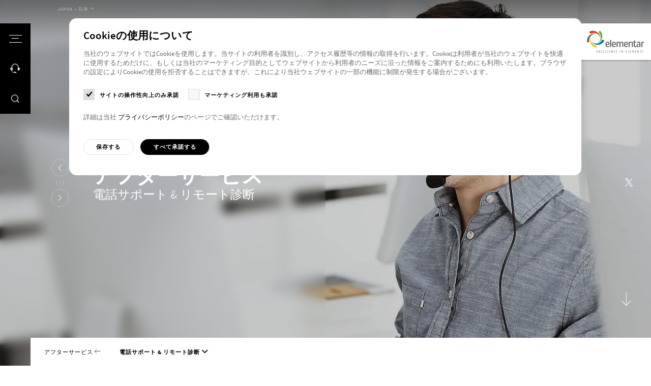

--- FILE ---
content_type: text/html; charset=utf-8
request_url: https://www.elementar.com/ja-jp/%E3%82%B5%E3%83%BC%E3%83%93%E3%82%B9%E3%81%A8%E3%82%B5%E3%83%9D%E3%83%BC%E3%83%88/%E9%9B%BB%E8%A9%B1%E3%82%B5%E3%83%9D%E3%83%BC%E3%83%88-%E3%83%AA%E3%83%A2%E3%83%BC%E3%83%88%E8%A8%BA%E6%96%AD
body_size: 47313
content:
<!DOCTYPE html>
<html lang="ja">
<head>

<meta charset="utf-8">
<!-- 
	This website is powered by TYPO3 - inspiring people to share!
	TYPO3 is a free open source Content Management Framework initially created by Kasper Skaarhoj and licensed under GNU/GPL.
	TYPO3 is copyright 1998-2026 of Kasper Skaarhoj. Extensions are copyright of their respective owners.
	Information and contribution at https://typo3.org/
-->



<title>電話によるサポート・リモート診断 - Elementar</title>
<meta http-equiv="x-ua-compatible" content="IE=Edge">
<meta name="generator" content="TYPO3 CMS">
<meta name="description" content="当社のカスタマーサービスは、電話サポートとリモート診断により、迅速なサポートを行います。">
<meta name="viewport" content="width=device-width, initial-scale=1, shrink-to-fit=no, user-scalable=no">
<meta name="twitter:card" content="summary">
<meta name="format-detection" content="telephone=no">

<link href="/build/assets/css/app-BhaamY_O.css?1768819783" rel="stylesheet" >





<script>
/*<![CDATA[*/
/*0*/
dataLayer=[{"environment":"Production"}];(function(){var h=window.location.hash.substring(1).match(/avtagmanager_queue:(.*)/);h&&h[1]&&(window.dataLayer.push(JSON.parse(decodeURIComponent(h[1]))),window.location.hash='')})();

/*]]>*/
</script>
<script type="importmap">{"imports":{"/build/assets/app-BdUMwUny.js":"/build/assets/app-BdUMwUny.js?1768819783"}}</script>

<script nonce="">    function gtag() { dataLayer.push(arguments); }
    gtag("consent", "default", {
      'ad_storage': 'denied',
      'ad_user_data': 'denied',
      'ad_personalization': 'denied',
      'analytics_storage': 'denied',
      'personalization_storage': 'denied',
      'functionality_storage': 'granted',
      'security_storage': 'granted',
    });</script><script nonce=""></script><script>      if(document.cookie.indexOf('avsite_optin_statistic')!==-1) gtag('consent', 'update', {'analytics_storage':'granted','ad_storage':'granted','ad_user_data':'granted','ad_personalization':'granted','personalization_storage':'granted'});</script><!-- Google Tag Manager -->
<script id="gtmScript" nonce="">(function(w,d,s,l,i){w[l]=w[l]||[];w[l].push({'gtm.start':
new Date().getTime(),event:'gtm.js'});var f=d.getElementsByTagName(s)[0],
j=d.createElement(s),dl=l!='dataLayer'?'&l='+l:'';j.async=true;j.src=
'https://www.googletagmanager.com/gtm.js?id='+i+dl+'';var n=d.querySelector('[nonce]');
n&&j.setAttribute('nonce',n.nonce||n.getAttribute('nonce'));f.parentNode.insertBefore(j,f);
})(window,document,'script','dataLayer','GTM-P6P43CG');</script>
<!-- End Google Tag Manager -->
<link rel="preload" as="image" href="/fileadmin/user_upload/Images/Services-Support/elementar-telephone-support-and-remote-diagnostics_01.jpg" imagesrcset="/fileadmin/_processed_/7/a/csm_elementar-telephone-support-and-remote-diagnostics_01_e8792496f8.jpg 240w,/fileadmin/_processed_/7/a/csm_elementar-telephone-support-and-remote-diagnostics_01_9c63949713.jpg 320w,/fileadmin/_processed_/7/a/csm_elementar-telephone-support-and-remote-diagnostics_01_dce1bb2fab.jpg 500w,/fileadmin/_processed_/7/a/csm_elementar-telephone-support-and-remote-diagnostics_01_f78c71ce1d.jpg 800w,/fileadmin/_processed_/7/a/csm_elementar-telephone-support-and-remote-diagnostics_01_5dd8909b6f.jpg 1200w,/fileadmin/_processed_/7/a/csm_elementar-telephone-support-and-remote-diagnostics_01_70438117e9.jpg 1400w,/fileadmin/user_upload/Images/Services-Support/elementar-telephone-support-and-remote-diagnostics_01.jpg 1600w" imagesizes="100vw">
      <link rel="dns-prefetch" href="https://maps.googleapis.com/">      <link rel="apple-touch-icon" sizes="180x180" href="/images/favicon/apple-touch-icon.png">
      <link rel="icon" type="image/png" sizes="32x32" href="/images/favicon/favicon-32x32.png">
      <link rel="icon" type="image/png" sizes="16x16" href="/images/favicon/favicon-16x16.png">
      <link rel="manifest" href="/images/favicon/site.webmanifest">
      <link rel="mask-icon" href="/images/favicon/safari-pinned-tab.svg" color="#121212">
      <link rel="shortcut icon" href="/images/favicon/favicon.ico">
      <meta name="msapplication-TileColor" content="#121212">
      <meta name="msapplication-config" content="/images/favicon/browserconfig.xml">
      <meta name="theme-color" content="#121212">
<link rel="canonical" href="https://www.elementar.com/ja-jp/%E3%82%B5%E3%83%BC%E3%83%93%E3%82%B9%E3%81%A8%E3%82%B5%E3%83%9D%E3%83%BC%E3%83%88/%E9%9B%BB%E8%A9%B1%E3%82%B5%E3%83%9D%E3%83%BC%E3%83%88-%E3%83%AA%E3%83%A2%E3%83%BC%E3%83%88%E8%A8%BA%E6%96%AD"/>

<link rel="alternate" hreflang="en" href="https://www.elementar.com/en/services-support/telephone-support-remote-diagnostics"/>
<link rel="alternate" hreflang="de" href="https://www.elementar.com/de/service-support/telefonischer-support-ferndiagnose"/>
<link rel="alternate" hreflang="fr" href="https://www.elementar.com/fr/services-et-support/assistance-telephonique-et-diagnostics-a-distance"/>
<link rel="alternate" hreflang="it" href="https://www.elementar.com/it/assistenza-e-supporto/supporto-telefonico-e-da-remoto"/>
<link rel="alternate" hreflang="ja-jp" href="https://www.elementar.com/ja-jp/%E3%82%B5%E3%83%BC%E3%83%93%E3%82%B9%E3%81%A8%E3%82%B5%E3%83%9D%E3%83%BC%E3%83%88/%E9%9B%BB%E8%A9%B1%E3%82%B5%E3%83%9D%E3%83%BC%E3%83%88-%E3%83%AA%E3%83%A2%E3%83%BC%E3%83%88%E8%A8%BA%E6%96%AD"/>
<link rel="alternate" hreflang="en-in" href="https://www.elementar.com/en-in/services-support/telephone-support-remote-diagnostics"/>
<link rel="alternate" hreflang="en-gb" href="https://www.elementar.com/en-gb/services-support/telephone-support-remote-diagnostics"/>
<link rel="alternate" hreflang="en-us" href="https://www.elementar.com/en-us/services-support/telephone-support-remote-diagnostics"/>
<link rel="alternate" hreflang="en-au" href="https://www.elementar.com/en-au/services-support/telephone-support-remote-diagnostics"/>
<link rel="alternate" hreflang="zh-cn" href="https://www.elementar.cn/zh-cn/%E6%9C%8D%E5%8A%A1%E4%B8%8E%E6%94%AF%E6%8C%81/%E7%94%B5%E8%AF%9D%E6%94%AF%E6%8C%81%E5%92%8C%E8%BF%9C%E7%A8%8B%E8%AF%8A%E6%96%AD"/>
<link rel="alternate" hreflang="ko" href="https://www.elementar.com/ko/%EC%84%9C%EB%B9%84%EC%8A%A4-%EB%B0%8F-%EC%A7%80%EC%9B%90/%EC%A0%84%ED%99%94-%EC%A7%80%EC%9B%90-%EB%B0%8F-%EC%9B%90%EA%B2%A9-%EC%A7%84%EB%8B%A8"/>
<link rel="alternate" hreflang="x-default" href="https://www.elementar.com/en/services-support/telephone-support-remote-diagnostics"/>
</head>
<body id="p28" class="page page-backendlayout-followup primary-color--default">
<!-- Google Tag Manager (noscript) -->
<noscript><iframe src="https://www.googletagmanager.com/ns.html?id=GTM-P6P43CG"
height="0" width="0" style="display:none;visibility:hidden"></iframe></noscript>
<!-- End Google Tag Manager (noscript) --><div class="page__contentdarkener"></div>
<div class="page__header">
  <div class="header__triggers">
    <button class="triggers__trigger triggers__trigger--menu" data-menu-trigger>
      <span class="trigger__customicon">
        <span class="customicon__bar customicon__bar--top"></span>
        <span class="customicon__bar customicon__bar--center"></span>
        <span class="customicon__bar customicon__bar--bottom"></span>
      </span>
      <span class="trigger__text">Menu</span>
    </button>
    
      
        <button class="triggers__trigger triggers__trigger--contact" data-offcanvascontact-trigger>
          <span class="trigger__icon"></span>
          <span class="trigger__text">お問い合わせ</span>
        </button>
      
    
    <button class="triggers__trigger triggers__trigger--search" data-search-trigger>
      <span class="trigger__icon"></span>
      <span class="trigger__text">サイト内検索</span>
    </button>
  </div>
  <div class="header__logo">
    <a href="/ja-jp/">
      <svg version="1.1" xmlns="http://www.w3.org/2000/svg" height="88.7348633" width="226.7715302" viewBox="0 0 226.7715302 88.7348633" xml:space="preserve">
<g>
	<path style="fill:#6B6A6B;" d="M36.5907516,13.3508606c-9.6270065-1.2189941-17.8270035,3.7250061-22.5250015,10.2350159
		C9.4987478,29.9188843,7.8217463,37.7668762,9.607749,44.9378662l-8.5429993,3.0660095
		c-2.3990021-8.197998-0.4560013-14.8840027,2.961998-21.2229919c2.7679977-5.1340027,7.5719981-9.0700073,12.2610016-11.7720032
		c5.512001-3.1750183,12.1920013-4.3450012,18.7080002-2.2399902
		C35.5397491,12.9448853,36.0697479,13.1398621,36.5907516,13.3508606"/>
</g>
  <g>
	<path style="fill:#E52D12;" d="M52.4437485,29.0433655c-1.8160019-9.6339722-8.9930038-15.9989929-16.5680008-18.5119934
		c-7.3660049-2.4440002-15.2700043-1.6409912-21.4690018,2.2839966L8.8917456,5.5423889
		c6.9769974-4.8310242,13.8679972-5.0200195,20.887001-3.6830139c5.6849976,1.0820007,10.8679962,4.4909973,14.8549957,8.1690063
		c4.6850052,4.322998,7.8420029,10.3880005,7.8670044,17.302002C52.5027466,27.9073792,52.4817429,28.4783936,52.4437485,29.0433655
		"/>
</g>
  <g>
	<path style="fill:#65B32E;" d="M42.5532455,49.1209717c8.5089951-4.7119751,12.2899933-13.5739746,12.3239975-21.6329956
		c0.0329971-7.8369751-3.1549988-15.190979-8.7590027-19.9449768L51.2672424,0
		c6.6949997,5.223999,8.9939957,11.7919922,9.8960037,18.9549866c0.7319946,5.7999878-0.881012,11.8349915-3.1160126,16.8009949
		c-2.6269913,5.8359985-7.3639908,10.7399902-13.8649902,12.8919983
		C43.6402435,48.8269958,43.0962448,48.9830017,42.5532455,49.1209717"/>
</g>
  <g>
	<path style="fill:#0074AF;" d="M20.6101456,45.7883606c7.0549927,6.7330017,16.5599976,7.6420288,24.1549988,5.1940002
		c7.387001-2.3809814,13.3280029-7.7099915,16.0780029-14.5629883l8.6849976,2.6289978
		c-2.8570099,8.0469971-8.3320007,12.2799988-14.7949982,15.3520203c-5.2350006,2.4899902-11.4120026,2.79599-16.7730026,2.1759949
		c-6.3030014-0.7310181-12.3759995-3.7770081-16.4029999-9.3670044
		C21.221138,46.7433777,20.9081421,46.2683716,20.6101456,45.7883606"/>
</g>
  <g>
	<path style="fill:#F6CD25;" d="M16.9929428,23.658783c-4.1650019,8.8570251-2.0960016,18.2790222,2.5459976,24.8310242
		c4.5149994,6.3710022,11.3600006,10.4440002,18.6569977,10.9790039l0.197998,9.1629944
		c-8.4529953-0.2709961-14.1229935-4.2340088-19.0039978-9.5039978c-3.9550028-4.2680054-6.1449976-10.1150208-7.2109995-15.4620056
		c-1.2519989-6.2870178-0.2539978-13.0650024,3.7669983-18.6589966C16.2819366,24.540802,16.6319427,24.092804,16.9929428,23.658783
		"/>
</g>
  <g>
	<path style="fill:#6B6A6B;" d="M82.2867508,47.691803c-2.5750122,0-3.901001,1.7359924-3.9400024,6.1900024h7.371994
		C85.6797409,49.3477783,84.6257401,47.691803,82.2867508,47.691803 M90.0087509,56.8387756h-11.701004
		c0.0390015,5.2430115,2.8869934,5.6760254,4.7579956,5.6760254c2.3800049,0,5.8119965-1.0639954,5.8119965-1.0639954v3.7459717
		c0,0-2.8079987,1.0240173-5.8119965,1.0240173c-4.1719971,0-9.1649933-1.1430054-9.1649933-10.8399963
		c0-8.6740112,4.4069977-10.8430176,8.3860016-10.8430176c3.6269989,0,7.9949951,1.7360229,7.7609863,10.8430176
		L90.0087509,56.8387756z"/>
</g>
  <rect x="92.3849564" y="37.4412842" style="fill:#6B6A6B;" width="4.4459991" height="28.3850098"/>
  <g>
	<path style="fill:#6B6A6B;" d="M107.7511368,47.691803c-2.5740051,0-3.8999939,1.7359924-3.9389954,6.1900024h7.3710022
		C111.1441422,49.3477783,110.0901413,47.691803,107.7511368,47.691803 M115.474144,56.8387756H103.77314
		c0.0390015,5.2430115,2.8860016,5.6760254,4.7579956,5.6760254c2.3789978,0,5.8110046-1.0639954,5.8110046-1.0639954v3.7459717
		c0,0-2.8090057,1.0240173-5.8110046,1.0240173c-4.1730042,0-9.1649933-1.1430054-9.1649933-10.8399963
		c0-8.6740112,4.4069977-10.8430176,8.3849945-10.8430176c3.6269989,0,7.9940033,1.7360229,7.7619934,10.8430176
		L115.474144,56.8387756z"/>
</g>
  <g>
	<path style="fill:#6B6A6B;" d="M140.5490417,65.8270874V50.7670898c0-2.0109863-0.9350128-2.3649902-2.4180145-2.3649902
		c-1.9899902,0-4.4459991,1.6560059-4.4459991,1.6560059v15.7689819h-4.4449921V50.7670898
		c0-2.0109863-0.9360046-2.3649902-2.4189987-2.3649902c-2.2229919,0-4.4459991,1.6560059-4.4459991,1.6560059v15.7689819
		h-4.4459991v-20.894989h3.5490112l0.7799988,2.2870178c0,0,2.6509857-2.6809998,6.0059891-2.6809998
		c2.4960022,0,4.3679962,0.9859924,4.9539948,2.9969788c0.8190002-0.7489929,3.2749939-2.9969788,6.3560028-2.9969788
		c3.276001,0,5.4210052,1.4989929,5.4210052,6.2289734v15.0599976H140.5490417z"/>
</g>
  <g>
	<path style="fill:#6B6A6B;" d="M155.9125366,47.691803c-2.5740051,0-3.901001,1.7359924-3.9400024,6.1900024h7.371994
		C159.3045349,49.3477783,158.2515259,47.691803,155.9125366,47.691803 M163.6345367,56.8387756h-11.701004
		c0.0390015,5.2430115,2.8869934,5.6760254,4.7579956,5.6760254c2.3800049,0,5.8119965-1.0639954,5.8119965-1.0639954v3.7459717
		c0,0-2.8089905,1.0240173-5.8119965,1.0240173c-4.1730042,0-9.1640015-1.1430054-9.1640015-10.8399963
		c0-8.6740112,4.4060059-10.8430176,8.3850098-10.8430176c3.6269989,0,7.993988,1.7360229,7.7619934,10.8430176
		L163.6345367,56.8387756z"/>
</g>
  <g>
	<path style="fill:#6B6A6B;" d="M178.5702362,65.8270874V50.8460999c0-2.1690063-1.2090149-2.4440002-2.8470001-2.4440002
		c-2.6120148,0-5.1860046,1.8139954-5.1860046,1.8139954v15.6109924h-4.4459991v-20.894989h3.5480042l0.7799988,2.4060059
		c0,0,3.0809937-2.7999878,6.7859955-2.7999878c3.4309998,0,5.8110046,1.4589844,5.8110046,6.2289734v15.0599976H178.5702362z"/>
</g>
  <g>
	<path style="fill:#6B6A6B;" d="M192.062149,66.2211609c-2.8850098,0-5.1480103-0.946991-5.1480103-5.440979V48.1251831h-3.5090027
		v-3.1929932h3.5090027l0.2739868-4.6910095l4.1719971-1.6170044v6.3080139h4.6800232l-0.4680176,3.1929932h-4.2120056v12.6950073
		c0,1.5369873,0.6630249,1.7349854,1.678009,1.7349854c1.0910034,0,3.5870056-0.7109985,3.5870056-0.7109985v3.5889893
		C196.6251373,65.4331665,194.4421234,66.2211609,192.062149,66.2211609"/>
</g>
  <g>
	<path style="fill:#6B6A6B;" d="M208.5205231,55.4580994l-2.0669861,0.0400085
		c-3.1600037,0.0789795-4.7980042,0.7890015-4.7980042,3.8630066c0,2.8789978,1.2869873,3.3899841,2.8859863,3.3899841
		c2.1450195,0,3.9790039-1.6159973,3.9790039-1.6159973V55.4580994z M209.1445465,65.8270874l-0.5080261-2.1689758
		c0,0-1.8719788,2.5629883-5.4599915,2.5629883c-2.5360107,0-5.9660034-0.9859924-5.9660034-6.6229858
		c0-5.7160034,4.5620117-6.7030029,7.8380127-6.7030029h3.4719849v-1.9300232c0-2.4839783-1.2879944-2.7209778-3.4329834-2.7209778
		c-2.3789978,0-5.6540222,0.9849854-6.0450134,1.1029968v-3.6660156c0,0,3.2369995-1.1429749,6.7870178-1.1429749
		c3.8989868,0,7.1359863,1.0239868,7.1359863,6.7809753v14.5079956H209.1445465z"/>
</g>
  <g>
	<path style="fill:#6B6A6B;" d="M223.9625397,48.9147644c-1.8330078,0-2.9640198,1.2210083-2.9640198,1.2210083v15.6910095
		h-4.4459839v-20.894989h3.5099792l0.585022,2.4440002c0,0,1.1689758-2.8380127,4.1329956-2.8380127
		c1.0149841,0,1.9909973,0.2369995,1.9909973,0.2369995v4.5339966
		C226.7715302,49.3087769,225.249527,48.9147644,223.9625397,48.9147644"/>
</g>
  <polygon style="fill:#6B6A6B;" points="38.3862534,88.6016846 38.3862534,79.265686 42.0812531,79.265686 42.0812531,80.2387085
	39.4422531,80.2387085 39.4422531,83.1326904 41.8172531,83.1326904 41.8172531,84.0407104 39.4422531,84.0407104
	39.4422531,87.6276855 42.0812531,87.6276855 42.0812531,88.6016846 "/>
  <polygon style="fill:#6B6A6B;" points="50.1424484,88.6016846 48.7044449,84.3337097 47.2524414,88.6016846 45.9334412,88.6016846
	47.9914474,83.6137085 46.0654449,79.265686 47.4244461,79.265686 48.7044449,82.9996948 49.9844437,79.265686
	51.3434448,79.265686 49.4294434,83.6137085 51.475441,88.6016846 "/>
  <g>
	<path style="fill:#6B6A6B;" d="M57.808342,88.7348633c-1.227005,0-2.4800034-0.6669922-2.4800034-4.8009949
		c0-4.1349792,1.5830002-4.802002,2.6520004-4.802002c0.7649994,0,1.173996,0.2669983,1.173996,0.2669983v0.9200134
		c0,0-0.4880066-0.2659912-1.2140045-0.2659912c-0.7519913,0-1.5569916,0.8399963-1.5569916,3.8809814
		c0,2.8540039,0.5810013,3.8540039,1.4250031,3.8540039c0.6069946,0,1.345993-0.2799988,1.345993-0.2799988v0.9599915
		C59.154335,88.467865,58.4413376,88.7348633,57.808342,88.7348633"/>
</g>
  <polygon style="fill:#6B6A6B;" points="64.0619431,88.6016846 64.0619431,79.265686 67.755928,79.265686 67.755928,80.2387085
	65.1179428,80.2387085 65.1179428,83.1326904 67.4929428,83.1326904 67.4929428,84.0407104 65.1179428,84.0407104
	65.1179428,87.6276855 67.755928,87.6276855 67.755928,88.6016846 "/>
  <polygon style="fill:#6B6A6B;" points="75.8311539,88.6016846 72.7961502,88.6016846 72.7961502,79.265686 73.85215,79.265686
	73.85215,87.6146851 75.9631424,87.6146851 "/>
  <polygon style="fill:#6B6A6B;" points="83.6420517,88.6016846 80.607048,88.6016846 80.607048,79.265686 81.6630478,79.265686
	81.6630478,87.6146851 83.7740402,87.6146851 "/>
  <polygon style="fill:#6B6A6B;" points="88.5500565,88.6016846 88.5500565,79.265686 92.2450485,79.265686 92.2450485,80.2387085
	89.6060562,80.2387085 89.6060562,83.1326904 91.9810562,83.1326904 91.9810562,84.0407104 89.6060562,84.0407104
	89.6060562,87.6276855 92.2450485,87.6276855 92.2450485,88.6016846 "/>
  <g>
	<path style="fill:#6B6A6B;" d="M101.1242447,88.6016846L99.0792313,83.5737
		c-0.3959961-0.973999-0.8969879-2.428009-0.8969879-2.428009s0.1579895,1.428009,0.1579895,2.6679993v4.7879944h-1.0549927
		V79.265686h0.9759979l2.0050049,4.8280029c0.4619904,1.1070251,0.8709869,2.5339966,0.8709869,2.5339966
		s-0.1579895-1.5999756-0.1579895-2.7739868V79.265686h1.0559998v9.3359985H101.1242447z"/>
</g>
  <g>
	<path style="fill:#6B6A6B;" d="M109.8191452,88.7348633c-1.227005,0-2.480011-0.6669922-2.480011-4.8009949
		c0-4.1349792,1.5830078-4.802002,2.6520081-4.802002c0.7649994,0,1.173996,0.2669983,1.173996,0.2669983v0.9200134
		c0,0-0.4880066-0.2659912-1.2140045-0.2659912c-0.7519989,0-1.5569916,0.8399963-1.5569916,3.8809814
		c0,2.8540039,0.5809937,3.8540039,1.4250031,3.8540039c0.6069946,0,1.345993-0.2799988,1.345993-0.2799988v0.9599915
		C111.1651382,88.467865,110.4521408,88.7348633,109.8191452,88.7348633"/>
</g>
  <polygon style="fill:#6B6A6B;" points="116.0729446,88.6016846 116.0729446,79.265686 119.7679367,79.265686
	119.7679367,80.2387085 117.1279373,80.2387085 117.1279373,83.1326904 119.5039444,83.1326904 119.5039444,84.0407104
	117.1279373,84.0407104 117.1279373,87.6276855 119.7679367,87.6276855 119.7679367,88.6016846 "/>
  <rect x="131.2989349" y="79.2652893" style="fill:#6B6A6B;" width="1.0820007" height="9.3359985"/>
  <g>
	<path style="fill:#6B6A6B;" d="M141.9197388,88.6016846L139.8747253,83.5737
		c-0.3959961-0.973999-0.8969879-2.428009-0.8969879-2.428009s0.1579895,1.428009,0.1579895,2.6679993v4.7879944h-1.0549927
		V79.265686h0.9759979l2.0059967,4.8280029c0.4609985,1.1070251,0.8699951,2.5339966,0.8699951,2.5339966
		s-0.1579895-1.5999756-0.1579895-2.7739868V79.265686h1.0559998v9.3359985H141.9197388z"/>
</g>
  <polygon style="fill:#6B6A6B;" points="155.0210419,88.6016846 155.0210419,79.265686 158.7160339,79.265686
	158.7160339,80.2387085 156.0760345,80.2387085 156.0760345,83.1326904 158.4520416,83.1326904 158.4520416,84.0407104
	156.0760345,84.0407104 156.0760345,87.6276855 158.7160339,87.6276855 158.7160339,88.6016846 "/>
  <polygon style="fill:#6B6A6B;" points="166.7903442,88.6016846 163.7553406,88.6016846 163.7553406,79.265686
	164.8113403,79.265686 164.8113403,87.6146851 166.9223328,87.6146851 "/>
  <polygon style="fill:#6B6A6B;" points="171.6987457,88.6016846 171.6987457,79.265686 175.3937378,79.265686
	175.3937378,80.2387085 172.7537384,80.2387085 172.7537384,83.1326904 175.1297455,83.1326904 175.1297455,84.0407104
	172.7537384,84.0407104 172.7537384,87.6276855 175.3937378,87.6276855 175.3937378,88.6016846 "/>
  <g>
	<path style="fill:#6B6A6B;" d="M186.1855316,88.6016846l-0.0930176-4.8819885
		c-0.0119934-1.026001,0.0140076-2.427002,0.0140076-2.427002s-0.4219971,1.2669983-0.6869965,1.8670044l-1.621994,3.7480164
		l-1.6370087-3.7480164c-0.2630005-0.6000061-0.6730042-1.8529968-0.6730042-1.8529968s0.0270081,1.4670105,0.0140076,2.4129944
		l-0.0919952,4.8819885h-1.0429993l0.3169861-9.3359985h0.8440094l2.2700043,5.6679993l2.2829895-5.6679993h0.8299866
		l0.3170166,9.3359985H186.1855316z"/>
</g>
  <polygon style="fill:#6B6A6B;" points="192.8613434,88.6016846 192.8613434,79.265686 196.5563202,79.265686
	196.5563202,80.2387085 193.9163361,80.2387085 193.9163361,83.1326904 196.2923431,83.1326904 196.2923431,84.0407104
	193.9163361,84.0407104 193.9163361,87.6276855 196.5563202,87.6276855 196.5563202,88.6016846 "/>
  <g>
	<path style="fill:#6B6A6B;" d="M205.4358368,88.6016846L203.3908234,83.5737
		c-0.3959961-0.973999-0.8970032-2.428009-0.8970032-2.428009s0.1570129,1.428009,0.1570129,2.6679993v4.7879944h-1.0550232
		V79.265686h0.9770203l2.0050049,4.8280029c0.4619751,1.1070251,0.8709717,2.5339966,0.8709717,2.5339966
		s-0.1589966-1.5999756-0.1589966-2.7739868V79.265686h1.0559998v9.3359985H205.4358368z"/>
</g>
  <polygon style="fill:#6B6A6B;" points="215.608139,80.2657776 213.8271332,80.2657776 213.8271332,88.6018066 212.77211,88.6018066
	212.77211,80.2657776 210.858139,80.2657776 210.858139,79.2657776 215.7401276,79.2657776 "/>
  <g>
	<path style="fill:#6B6A6B;" d="M220.8728485,88.7348633c-0.6600037,0-1.3200073-0.2399902-1.3200073-0.2399902v-0.9869995
		c0,0,0.7259827,0.2669983,1.3200073,0.2669983c0.7779846,0,1.4239807-0.2940063,1.4239807-1.5069885
		c0-0.9869995-0.447998-1.401001-0.9620056-1.881012l-0.7659912-0.7200012
		c-0.4880066-0.4539795-0.9100037-1.1069946-0.9100037-2.1210022c0-1.8800049,1.2269897-2.4140015,2.2430115-2.4140015
		c0.5929871,0,1.2269897,0.2130127,1.2269897,0.2130127v0.947998c0,0-0.6459961-0.2399902-1.2269897-0.2399902
		c-0.7000122,0-1.2140198,0.4389954-1.2140198,1.3869934c0,0.7860107,0.3430176,1.2000122,0.7790222,1.6139832l0.7120056,0.6790161
		c0.5939941,0.5740051,1.1749878,1.2409973,1.1749878,2.4809875
		C223.3538361,88.441864,221.9148407,88.7348633,220.8728485,88.7348633"/>
</g>
</svg>

    </a>
  </div>
</div>
<div class="page__menu">
  <div class="menu__inner">
    

  <nav class="mainnav" data-active-level="1">
    <div class="mainnav__inner">

      <ol class="mainnav__level level1 nolist active">
        <li class="mainnav__entry mainnav__entry--overview">
          <a href="/ja-jp/">
            ホーム
          </a>
        </li>
        
          
  <li class="mainnav__entry mainnav__entry--link has-children colorscheme--default">
    <a href="/ja-jp/%E3%82%A2%E3%83%97%E3%83%AA%E3%82%B1%E3%83%BC%E3%82%B7%E3%83%A7%E3%83%B3" class="mainnav__link" target="_self">アプリケーション</a>
    
      <ol class="mainnav__level level2 nolist">
        <li class="mainnav__entry mainnav__entry--back">
          <a href="javascript:;">
            戻る
          </a>
        </li>
        <li class="mainnav__entry mainnav__entry--overview">
          <a href="/ja-jp/%E3%82%A2%E3%83%97%E3%83%AA%E3%82%B1%E3%83%BC%E3%82%B7%E3%83%A7%E3%83%B3" target="_self">
            アプリケーション
          </a>
        </li>
        <li class="mainnav__entry mainnav__entry--link mainnav__entry--link--overview">
          <a href="/ja-jp/%E3%82%A2%E3%83%97%E3%83%AA%E3%82%B1%E3%83%BC%E3%82%B7%E3%83%A7%E3%83%B3" target="_self" class="mainnav__link">
            概要
          </a>
        </li>
        
          
  <li class="mainnav__entry mainnav__entry--link has-children colorscheme--red">
    <a href="/ja-jp/%E3%82%A2%E3%83%97%E3%83%AA%E3%82%B1%E3%83%BC%E3%82%B7%E3%83%A7%E3%83%B3/%E5%8C%96%E5%AD%A6" class="mainnav__link" target="_self">化学</a>
    
      <ol class="mainnav__level level3 nolist">
        <li class="mainnav__entry mainnav__entry--back">
          <a href="javascript:;">
            戻る
          </a>
        </li>
        <li class="mainnav__entry mainnav__entry--overview">
          <a href="/ja-jp/%E3%82%A2%E3%83%97%E3%83%AA%E3%82%B1%E3%83%BC%E3%82%B7%E3%83%A7%E3%83%B3/%E5%8C%96%E5%AD%A6" target="_self">
            化学
          </a>
        </li>
        <li class="mainnav__entry mainnav__entry--link mainnav__entry--link--overview">
          <a href="/ja-jp/%E3%82%A2%E3%83%97%E3%83%AA%E3%82%B1%E3%83%BC%E3%82%B7%E3%83%A7%E3%83%B3/%E5%8C%96%E5%AD%A6" target="_self" class="mainnav__link">
            概要
          </a>
        </li>
        
          
  <li class="mainnav__entry mainnav__entry--link colorscheme--default">
    <a href="/ja-jp/%E3%82%A2%E3%83%97%E3%83%AA%E3%82%B1%E3%83%BC%E3%82%B7%E3%83%A7%E3%83%B3/%E5%8C%96%E5%AD%A6/%E3%83%95%E3%82%A1%E3%82%A4%E3%83%B3%E3%82%B1%E3%83%9F%E3%82%AB%E3%83%AB" class="mainnav__link" target="_self">ファインケミカル</a>
    
  </li>

        
          
  <li class="mainnav__entry mainnav__entry--link colorscheme--default">
    <a href="/ja-jp/%E3%82%A2%E3%83%97%E3%83%AA%E3%82%B1%E3%83%BC%E3%82%B7%E3%83%A7%E3%83%B3/%E5%8C%96%E5%AD%A6/%E5%8C%BB%E5%AD%A6-%E8%87%A8%E5%BA%8A" class="mainnav__link" target="_self">医学 &amp; 臨床</a>
    
  </li>

        
          
  <li class="mainnav__entry mainnav__entry--link colorscheme--default">
    <a href="/ja-jp/%E3%82%A2%E3%83%97%E3%83%AA%E3%82%B1%E3%83%BC%E3%82%B7%E3%83%A7%E3%83%B3/%E5%8C%96%E5%AD%A6/%E8%A3%BD%E8%96%AC" class="mainnav__link" target="_self">製薬</a>
    
  </li>

        
        <li class="mainnav__entry mainnav__entry--meta">
          <div class="languagenav">
            
  <div class="formfield__wrapper formfield__wrapper--select formfield__wrapper--select--minimal">
    <div class="wrapper__inner">
      <select class="formfield select2 langselect" data-theme="minimal">
        
          
          
            <option value="/en/services-support/telephone-support-remote-diagnostics" >
            Global – English
            </option>
          
        
          
          
            <option value="/de/service-support/telefonischer-support-ferndiagnose" >
            Global – Deutsch
            </option>
          
        
          
          
            <option value="/fr/services-et-support/assistance-telephonique-et-diagnostics-a-distance" >
            Global – Français
            </option>
          
        
          
          
            <option value="/it/assistenza-e-supporto/supporto-telefonico-e-da-remoto" >
            Global – Italiano
            </option>
          
        
          
          
            <option value="/ja-jp/%E3%82%B5%E3%83%BC%E3%83%93%E3%82%B9%E3%81%A8%E3%82%B5%E3%83%9D%E3%83%BC%E3%83%88/%E9%9B%BB%E8%A9%B1%E3%82%B5%E3%83%9D%E3%83%BC%E3%83%88-%E3%83%AA%E3%83%A2%E3%83%BC%E3%83%88%E8%A8%BA%E6%96%AD" selected>
            Japan – 日本
            </option>
          
        
          
          
            <option value="/en-in/services-support/telephone-support-remote-diagnostics" >
            India – English
            </option>
          
        
          
          
            <option value="/en-gb/services-support/telephone-support-remote-diagnostics" >
            UK – English
            </option>
          
        
          
          
            <option value="/en-us/services-support/telephone-support-remote-diagnostics" >
            US – English
            </option>
          
        
          
          
            <option value="/en-au/services-support/telephone-support-remote-diagnostics" >
            Australia – English
            </option>
          
        
          
          
            <option value="https://www.elementar.cn/zh-cn/%E6%9C%8D%E5%8A%A1%E4%B8%8E%E6%94%AF%E6%8C%81/%E7%94%B5%E8%AF%9D%E6%94%AF%E6%8C%81%E5%92%8C%E8%BF%9C%E7%A8%8B%E8%AF%8A%E6%96%AD" >
            China – 中文
            </option>
          
        
          
          
            <option value="/ko/%EC%84%9C%EB%B9%84%EC%8A%A4-%EB%B0%8F-%EC%A7%80%EC%9B%90/%EC%A0%84%ED%99%94-%EC%A7%80%EC%9B%90-%EB%B0%8F-%EC%9B%90%EA%B2%A9-%EC%A7%84%EB%8B%A8" >
            Korean - 한국어
            </option>
          
        
      </select>
      <span class="formfield__indicator"></span>
    </div>
  </div>


          </div>
        </li>
      </ol>
    
  </li>

        
          
  <li class="mainnav__entry mainnav__entry--link has-children colorscheme--green">
    <a href="/ja-jp/%E3%82%A2%E3%83%97%E3%83%AA%E3%82%B1%E3%83%BC%E3%82%B7%E3%83%A7%E3%83%B3/%E8%BE%B2%E6%A5%AD" class="mainnav__link" target="_self">農業</a>
    
      <ol class="mainnav__level level3 nolist">
        <li class="mainnav__entry mainnav__entry--back">
          <a href="javascript:;">
            戻る
          </a>
        </li>
        <li class="mainnav__entry mainnav__entry--overview">
          <a href="/ja-jp/%E3%82%A2%E3%83%97%E3%83%AA%E3%82%B1%E3%83%BC%E3%82%B7%E3%83%A7%E3%83%B3/%E8%BE%B2%E6%A5%AD" target="_self">
            農業
          </a>
        </li>
        <li class="mainnav__entry mainnav__entry--link mainnav__entry--link--overview">
          <a href="/ja-jp/%E3%82%A2%E3%83%97%E3%83%AA%E3%82%B1%E3%83%BC%E3%82%B7%E3%83%A7%E3%83%B3/%E8%BE%B2%E6%A5%AD" target="_self" class="mainnav__link">
            概要
          </a>
        </li>
        
          
  <li class="mainnav__entry mainnav__entry--link colorscheme--default">
    <a href="/ja-jp/%E3%82%A2%E3%83%97%E3%83%AA%E3%82%B1%E3%83%BC%E3%82%B7%E3%83%A7%E3%83%B3/%E8%BE%B2%E6%A5%AD/%E5%8B%95%E7%89%A9%E9%A3%BC%E6%96%99" class="mainnav__link" target="_self">動物用飼料</a>
    
  </li>

        
          
  <li class="mainnav__entry mainnav__entry--link colorscheme--default">
    <a href="/ja-jp/%E3%82%A2%E3%83%97%E3%83%AA%E3%82%B1%E3%83%BC%E3%82%B7%E3%83%A7%E3%83%B3/%E8%BE%B2%E6%A5%AD/%E9%A3%B2%E9%A3%9F%E5%93%81" class="mainnav__link" target="_self">食品 &amp; 飲料</a>
    
  </li>

        
          
  <li class="mainnav__entry mainnav__entry--link colorscheme--default">
    <a href="/ja-jp/%E3%82%A2%E3%83%97%E3%83%AA%E3%82%B1%E3%83%BC%E3%82%B7%E3%83%A7%E3%83%B3/%E8%BE%B2%E6%A5%AD/%E5%9C%9F%E6%A4%8D%E7%89%A9%E8%82%A5%E6%96%99" class="mainnav__link" target="_self">土壌･植物･肥料</a>
    
  </li>

        
        <li class="mainnav__entry mainnav__entry--meta">
          <div class="languagenav">
            
  <div class="formfield__wrapper formfield__wrapper--select formfield__wrapper--select--minimal">
    <div class="wrapper__inner">
      <select class="formfield select2 langselect" data-theme="minimal">
        
          
          
            <option value="/en/services-support/telephone-support-remote-diagnostics" >
            Global – English
            </option>
          
        
          
          
            <option value="/de/service-support/telefonischer-support-ferndiagnose" >
            Global – Deutsch
            </option>
          
        
          
          
            <option value="/fr/services-et-support/assistance-telephonique-et-diagnostics-a-distance" >
            Global – Français
            </option>
          
        
          
          
            <option value="/it/assistenza-e-supporto/supporto-telefonico-e-da-remoto" >
            Global – Italiano
            </option>
          
        
          
          
            <option value="/ja-jp/%E3%82%B5%E3%83%BC%E3%83%93%E3%82%B9%E3%81%A8%E3%82%B5%E3%83%9D%E3%83%BC%E3%83%88/%E9%9B%BB%E8%A9%B1%E3%82%B5%E3%83%9D%E3%83%BC%E3%83%88-%E3%83%AA%E3%83%A2%E3%83%BC%E3%83%88%E8%A8%BA%E6%96%AD" selected>
            Japan – 日本
            </option>
          
        
          
          
            <option value="/en-in/services-support/telephone-support-remote-diagnostics" >
            India – English
            </option>
          
        
          
          
            <option value="/en-gb/services-support/telephone-support-remote-diagnostics" >
            UK – English
            </option>
          
        
          
          
            <option value="/en-us/services-support/telephone-support-remote-diagnostics" >
            US – English
            </option>
          
        
          
          
            <option value="/en-au/services-support/telephone-support-remote-diagnostics" >
            Australia – English
            </option>
          
        
          
          
            <option value="https://www.elementar.cn/zh-cn/%E6%9C%8D%E5%8A%A1%E4%B8%8E%E6%94%AF%E6%8C%81/%E7%94%B5%E8%AF%9D%E6%94%AF%E6%8C%81%E5%92%8C%E8%BF%9C%E7%A8%8B%E8%AF%8A%E6%96%AD" >
            China – 中文
            </option>
          
        
          
          
            <option value="/ko/%EC%84%9C%EB%B9%84%EC%8A%A4-%EB%B0%8F-%EC%A7%80%EC%9B%90/%EC%A0%84%ED%99%94-%EC%A7%80%EC%9B%90-%EB%B0%8F-%EC%9B%90%EA%B2%A9-%EC%A7%84%EB%8B%A8" >
            Korean - 한국어
            </option>
          
        
      </select>
      <span class="formfield__indicator"></span>
    </div>
  </div>


          </div>
        </li>
      </ol>
    
  </li>

        
          
  <li class="mainnav__entry mainnav__entry--link has-children colorscheme--blue">
    <a href="/ja-jp/%E3%82%A2%E3%83%97%E3%83%AA%E3%82%B1%E3%83%BC%E3%82%B7%E3%83%A7%E3%83%B3/%E7%92%B0%E5%A2%83" class="mainnav__link" target="_self">環境</a>
    
      <ol class="mainnav__level level3 nolist">
        <li class="mainnav__entry mainnav__entry--back">
          <a href="javascript:;">
            戻る
          </a>
        </li>
        <li class="mainnav__entry mainnav__entry--overview">
          <a href="/ja-jp/%E3%82%A2%E3%83%97%E3%83%AA%E3%82%B1%E3%83%BC%E3%82%B7%E3%83%A7%E3%83%B3/%E7%92%B0%E5%A2%83" target="_self">
            環境
          </a>
        </li>
        <li class="mainnav__entry mainnav__entry--link mainnav__entry--link--overview">
          <a href="/ja-jp/%E3%82%A2%E3%83%97%E3%83%AA%E3%82%B1%E3%83%BC%E3%82%B7%E3%83%A7%E3%83%B3/%E7%92%B0%E5%A2%83" target="_self" class="mainnav__link">
            概要
          </a>
        </li>
        
          
  <li class="mainnav__entry mainnav__entry--link colorscheme--default">
    <a href="/ja-jp/%E3%82%A2%E3%83%97%E3%83%AA%E3%82%B1%E3%83%BC%E3%82%B7%E3%83%A7%E3%83%B3/%E7%92%B0%E5%A2%83/%E6%B0%97%E5%80%99%E5%A4%89%E5%8B%95" class="mainnav__link" target="_self">気候変動</a>
    
  </li>

        
          
  <li class="mainnav__entry mainnav__entry--link colorscheme--default">
    <a href="/ja-jp/%E3%82%A2%E3%83%97%E3%83%AA%E3%82%B1%E3%83%BC%E3%82%B7%E3%83%A7%E3%83%B3/%E7%92%B0%E5%A2%83/%E7%94%9F%E6%85%8B%E5%AD%A6" class="mainnav__link" target="_self">生態学</a>
    
  </li>

        
          
  <li class="mainnav__entry mainnav__entry--link colorscheme--default">
    <a href="/ja-jp/%E3%82%A2%E3%83%97%E3%83%AA%E3%82%B1%E3%83%BC%E3%82%B7%E3%83%A7%E3%83%B3/%E7%92%B0%E5%A2%83/%E5%9C%B0%E7%90%83%E7%A7%91%E5%AD%A6" class="mainnav__link" target="_self">地球科学</a>
    
  </li>

        
          
  <li class="mainnav__entry mainnav__entry--link colorscheme--default">
    <a href="/ja-jp/%E3%82%A2%E3%83%97%E3%83%AA%E3%82%B1%E3%83%BC%E3%82%B7%E3%83%A7%E3%83%B3/%E7%92%B0%E5%A2%83/%E6%B0%B4%E6%96%87%E5%AD%A6" class="mainnav__link" target="_self">水文学</a>
    
  </li>

        
          
  <li class="mainnav__entry mainnav__entry--link colorscheme--default">
    <a href="/ja-jp/%E3%82%A2%E3%83%97%E3%83%AA%E3%82%B1%E3%83%BC%E3%82%B7%E3%83%A7%E3%83%B3/%E7%92%B0%E5%A2%83/%E6%B5%B7%E6%B4%8B%E5%AD%A6" class="mainnav__link" target="_self">海洋学</a>
    
  </li>

        
          
  <li class="mainnav__entry mainnav__entry--link colorscheme--default">
    <a href="/ja-jp/%E3%82%A2%E3%83%97%E3%83%AA%E3%82%B1%E3%83%BC%E3%82%B7%E3%83%A7%E3%83%B3/%E7%92%B0%E5%A2%83/%E5%BB%83%E6%A3%84%E7%89%A9%E3%81%A8%E6%B1%9A%E6%9F%93" class="mainnav__link" target="_self">廃棄物 &amp; 環境汚染</a>
    
  </li>

        
          
  <li class="mainnav__entry mainnav__entry--link colorscheme--default">
    <a href="/ja-jp/%E3%82%A2%E3%83%97%E3%83%AA%E3%82%B1%E3%83%BC%E3%82%B7%E3%83%A7%E3%83%B3/%E7%92%B0%E5%A2%83/%E6%B0%B4" class="mainnav__link" target="_self">水分析</a>
    
  </li>

        
        <li class="mainnav__entry mainnav__entry--meta">
          <div class="languagenav">
            
  <div class="formfield__wrapper formfield__wrapper--select formfield__wrapper--select--minimal">
    <div class="wrapper__inner">
      <select class="formfield select2 langselect" data-theme="minimal">
        
          
          
            <option value="/en/services-support/telephone-support-remote-diagnostics" >
            Global – English
            </option>
          
        
          
          
            <option value="/de/service-support/telefonischer-support-ferndiagnose" >
            Global – Deutsch
            </option>
          
        
          
          
            <option value="/fr/services-et-support/assistance-telephonique-et-diagnostics-a-distance" >
            Global – Français
            </option>
          
        
          
          
            <option value="/it/assistenza-e-supporto/supporto-telefonico-e-da-remoto" >
            Global – Italiano
            </option>
          
        
          
          
            <option value="/ja-jp/%E3%82%B5%E3%83%BC%E3%83%93%E3%82%B9%E3%81%A8%E3%82%B5%E3%83%9D%E3%83%BC%E3%83%88/%E9%9B%BB%E8%A9%B1%E3%82%B5%E3%83%9D%E3%83%BC%E3%83%88-%E3%83%AA%E3%83%A2%E3%83%BC%E3%83%88%E8%A8%BA%E6%96%AD" selected>
            Japan – 日本
            </option>
          
        
          
          
            <option value="/en-in/services-support/telephone-support-remote-diagnostics" >
            India – English
            </option>
          
        
          
          
            <option value="/en-gb/services-support/telephone-support-remote-diagnostics" >
            UK – English
            </option>
          
        
          
          
            <option value="/en-us/services-support/telephone-support-remote-diagnostics" >
            US – English
            </option>
          
        
          
          
            <option value="/en-au/services-support/telephone-support-remote-diagnostics" >
            Australia – English
            </option>
          
        
          
          
            <option value="https://www.elementar.cn/zh-cn/%E6%9C%8D%E5%8A%A1%E4%B8%8E%E6%94%AF%E6%8C%81/%E7%94%B5%E8%AF%9D%E6%94%AF%E6%8C%81%E5%92%8C%E8%BF%9C%E7%A8%8B%E8%AF%8A%E6%96%AD" >
            China – 中文
            </option>
          
        
          
          
            <option value="/ko/%EC%84%9C%EB%B9%84%EC%8A%A4-%EB%B0%8F-%EC%A7%80%EC%9B%90/%EC%A0%84%ED%99%94-%EC%A7%80%EC%9B%90-%EB%B0%8F-%EC%9B%90%EA%B2%A9-%EC%A7%84%EB%8B%A8" >
            Korean - 한국어
            </option>
          
        
      </select>
      <span class="formfield__indicator"></span>
    </div>
  </div>


          </div>
        </li>
      </ol>
    
  </li>

        
          
  <li class="mainnav__entry mainnav__entry--link has-children colorscheme--yellow">
    <a href="/ja-jp/%E3%82%A2%E3%83%97%E3%83%AA%E3%82%B1%E3%83%BC%E3%82%B7%E3%83%A7%E3%83%B3/%E6%9D%90%E6%96%99" class="mainnav__link" target="_self">材料</a>
    
      <ol class="mainnav__level level3 nolist">
        <li class="mainnav__entry mainnav__entry--back">
          <a href="javascript:;">
            戻る
          </a>
        </li>
        <li class="mainnav__entry mainnav__entry--overview">
          <a href="/ja-jp/%E3%82%A2%E3%83%97%E3%83%AA%E3%82%B1%E3%83%BC%E3%82%B7%E3%83%A7%E3%83%B3/%E6%9D%90%E6%96%99" target="_self">
            材料
          </a>
        </li>
        <li class="mainnav__entry mainnav__entry--link mainnav__entry--link--overview">
          <a href="/ja-jp/%E3%82%A2%E3%83%97%E3%83%AA%E3%82%B1%E3%83%BC%E3%82%B7%E3%83%A7%E3%83%B3/%E6%9D%90%E6%96%99" target="_self" class="mainnav__link">
            概要
          </a>
        </li>
        
          
  <li class="mainnav__entry mainnav__entry--link colorscheme--default">
    <a href="/ja-jp/%E3%82%A2%E3%83%97%E3%83%AA%E3%82%B1%E3%83%BC%E3%82%B7%E3%83%A7%E3%83%B3/%E6%9D%90%E6%96%99/%E3%82%BB%E3%83%A1%E3%83%B3%E3%83%88" class="mainnav__link" target="_self">セメント</a>
    
  </li>

        
          
  <li class="mainnav__entry mainnav__entry--link colorscheme--default">
    <a href="/ja-jp/%E3%82%A2%E3%83%97%E3%83%AA%E3%82%B1%E3%83%BC%E3%82%B7%E3%83%A7%E3%83%B3/%E6%9D%90%E6%96%99/%E3%82%BB%E3%83%A9%E3%83%9F%E3%83%83%E3%82%AF" class="mainnav__link" target="_self">セラミック</a>
    
  </li>

        
          
  <li class="mainnav__entry mainnav__entry--link colorscheme--default">
    <a href="/ja-jp/%E3%82%A2%E3%83%97%E3%83%AA%E3%82%B1%E3%83%BC%E3%82%B7%E3%83%A7%E3%83%B3/%E6%9D%90%E6%96%99/%E3%83%A1%E3%82%BF%E3%83%AB" class="mainnav__link" target="_self">金属</a>
    
  </li>

        
          
  <li class="mainnav__entry mainnav__entry--link colorscheme--default">
    <a href="/ja-jp/%E3%82%A2%E3%83%97%E3%83%AA%E3%82%B1%E3%83%BC%E3%82%B7%E3%83%A7%E3%83%B3/%E6%9D%90%E6%96%99/%E3%83%9F%E3%83%8D%E3%83%A9%E3%83%AB" class="mainnav__link" target="_self">鉱物</a>
    
  </li>

        
          
  <li class="mainnav__entry mainnav__entry--link colorscheme--default">
    <a href="/ja-jp/%E3%82%A2%E3%83%97%E3%83%AA%E3%82%B1%E3%83%BC%E3%82%B7%E3%83%A7%E3%83%B3/%E6%9D%90%E6%96%99/%E3%83%9D%E3%83%AA%E3%83%9E%E3%83%BC%E3%81%8A%E3%82%88%E3%81%B3%E3%82%B4%E3%83%A0" class="mainnav__link" target="_self">ポリマー &amp; ゴム</a>
    
  </li>

        
        <li class="mainnav__entry mainnav__entry--meta">
          <div class="languagenav">
            
  <div class="formfield__wrapper formfield__wrapper--select formfield__wrapper--select--minimal">
    <div class="wrapper__inner">
      <select class="formfield select2 langselect" data-theme="minimal">
        
          
          
            <option value="/en/services-support/telephone-support-remote-diagnostics" >
            Global – English
            </option>
          
        
          
          
            <option value="/de/service-support/telefonischer-support-ferndiagnose" >
            Global – Deutsch
            </option>
          
        
          
          
            <option value="/fr/services-et-support/assistance-telephonique-et-diagnostics-a-distance" >
            Global – Français
            </option>
          
        
          
          
            <option value="/it/assistenza-e-supporto/supporto-telefonico-e-da-remoto" >
            Global – Italiano
            </option>
          
        
          
          
            <option value="/ja-jp/%E3%82%B5%E3%83%BC%E3%83%93%E3%82%B9%E3%81%A8%E3%82%B5%E3%83%9D%E3%83%BC%E3%83%88/%E9%9B%BB%E8%A9%B1%E3%82%B5%E3%83%9D%E3%83%BC%E3%83%88-%E3%83%AA%E3%83%A2%E3%83%BC%E3%83%88%E8%A8%BA%E6%96%AD" selected>
            Japan – 日本
            </option>
          
        
          
          
            <option value="/en-in/services-support/telephone-support-remote-diagnostics" >
            India – English
            </option>
          
        
          
          
            <option value="/en-gb/services-support/telephone-support-remote-diagnostics" >
            UK – English
            </option>
          
        
          
          
            <option value="/en-us/services-support/telephone-support-remote-diagnostics" >
            US – English
            </option>
          
        
          
          
            <option value="/en-au/services-support/telephone-support-remote-diagnostics" >
            Australia – English
            </option>
          
        
          
          
            <option value="https://www.elementar.cn/zh-cn/%E6%9C%8D%E5%8A%A1%E4%B8%8E%E6%94%AF%E6%8C%81/%E7%94%B5%E8%AF%9D%E6%94%AF%E6%8C%81%E5%92%8C%E8%BF%9C%E7%A8%8B%E8%AF%8A%E6%96%AD" >
            China – 中文
            </option>
          
        
          
          
            <option value="/ko/%EC%84%9C%EB%B9%84%EC%8A%A4-%EB%B0%8F-%EC%A7%80%EC%9B%90/%EC%A0%84%ED%99%94-%EC%A7%80%EC%9B%90-%EB%B0%8F-%EC%9B%90%EA%B2%A9-%EC%A7%84%EB%8B%A8" >
            Korean - 한국어
            </option>
          
        
      </select>
      <span class="formfield__indicator"></span>
    </div>
  </div>


          </div>
        </li>
      </ol>
    
  </li>

        
          
  <li class="mainnav__entry mainnav__entry--link has-children colorscheme--gray">
    <a href="/ja-jp/%E3%82%A2%E3%83%97%E3%83%AA%E3%82%B1%E3%83%BC%E3%82%B7%E3%83%A7%E3%83%B3/%E3%82%A8%E3%83%8D%E3%83%AB%E3%82%AE%E3%83%BC" class="mainnav__link" target="_self">エネルギー</a>
    
      <ol class="mainnav__level level3 nolist">
        <li class="mainnav__entry mainnav__entry--back">
          <a href="javascript:;">
            戻る
          </a>
        </li>
        <li class="mainnav__entry mainnav__entry--overview">
          <a href="/ja-jp/%E3%82%A2%E3%83%97%E3%83%AA%E3%82%B1%E3%83%BC%E3%82%B7%E3%83%A7%E3%83%B3/%E3%82%A8%E3%83%8D%E3%83%AB%E3%82%AE%E3%83%BC" target="_self">
            エネルギー
          </a>
        </li>
        <li class="mainnav__entry mainnav__entry--link mainnav__entry--link--overview">
          <a href="/ja-jp/%E3%82%A2%E3%83%97%E3%83%AA%E3%82%B1%E3%83%BC%E3%82%B7%E3%83%A7%E3%83%B3/%E3%82%A8%E3%83%8D%E3%83%AB%E3%82%AE%E3%83%BC" target="_self" class="mainnav__link">
            概要
          </a>
        </li>
        
          
  <li class="mainnav__entry mainnav__entry--link colorscheme--default">
    <a href="/ja-jp/%E3%82%A2%E3%83%97%E3%83%AA%E3%82%B1%E3%83%BC%E3%82%B7%E3%83%A7%E3%83%B3/%E3%82%A8%E3%83%8D%E3%83%AB%E3%82%AE%E3%83%BC/%E7%9F%B3%E7%82%AD%E3%82%B3%E3%83%BC%E3%82%AF%E3%82%B9%E3%83%90%E3%82%A4%E3%82%AA%E3%83%9E%E3%82%B9" class="mainnav__link" target="_self">石炭･コークス･バイオマス</a>
    
  </li>

        
          
  <li class="mainnav__entry mainnav__entry--link colorscheme--default">
    <a href="/ja-jp/%E3%82%A2%E3%83%97%E3%83%AA%E3%82%B1%E3%83%BC%E3%82%B7%E3%83%A7%E3%83%B3/%E3%82%A8%E3%83%8D%E3%83%AB%E3%82%AE%E3%83%BC/%E6%8E%A2%E6%9F%BB" class="mainnav__link" target="_self">資源開発</a>
    
  </li>

        
          
  <li class="mainnav__entry mainnav__entry--link colorscheme--default">
    <a href="/ja-jp/%E3%82%A2%E3%83%97%E3%83%AA%E3%82%B1%E3%83%BC%E3%82%B7%E3%83%A7%E3%83%B3/%E3%82%A8%E3%83%8D%E3%83%AB%E3%82%AE%E3%83%BC/%E6%B6%B2%E4%BD%93%E7%87%83%E6%96%99" class="mainnav__link" target="_self">液体燃料</a>
    
  </li>

        
          
  <li class="mainnav__entry mainnav__entry--link colorscheme--default">
    <a href="/ja-jp/%E3%82%A2%E3%83%97%E3%83%AA%E3%82%B1%E3%83%BC%E3%82%B7%E3%83%A7%E3%83%B3/%E3%82%A8%E3%83%8D%E3%83%AB%E3%82%AE%E3%83%BC/%E8%A3%BD%E6%B2%B9%E6%89%80" class="mainnav__link" target="_self">石油精製</a>
    
  </li>

        
        <li class="mainnav__entry mainnav__entry--meta">
          <div class="languagenav">
            
  <div class="formfield__wrapper formfield__wrapper--select formfield__wrapper--select--minimal">
    <div class="wrapper__inner">
      <select class="formfield select2 langselect" data-theme="minimal">
        
          
          
            <option value="/en/services-support/telephone-support-remote-diagnostics" >
            Global – English
            </option>
          
        
          
          
            <option value="/de/service-support/telefonischer-support-ferndiagnose" >
            Global – Deutsch
            </option>
          
        
          
          
            <option value="/fr/services-et-support/assistance-telephonique-et-diagnostics-a-distance" >
            Global – Français
            </option>
          
        
          
          
            <option value="/it/assistenza-e-supporto/supporto-telefonico-e-da-remoto" >
            Global – Italiano
            </option>
          
        
          
          
            <option value="/ja-jp/%E3%82%B5%E3%83%BC%E3%83%93%E3%82%B9%E3%81%A8%E3%82%B5%E3%83%9D%E3%83%BC%E3%83%88/%E9%9B%BB%E8%A9%B1%E3%82%B5%E3%83%9D%E3%83%BC%E3%83%88-%E3%83%AA%E3%83%A2%E3%83%BC%E3%83%88%E8%A8%BA%E6%96%AD" selected>
            Japan – 日本
            </option>
          
        
          
          
            <option value="/en-in/services-support/telephone-support-remote-diagnostics" >
            India – English
            </option>
          
        
          
          
            <option value="/en-gb/services-support/telephone-support-remote-diagnostics" >
            UK – English
            </option>
          
        
          
          
            <option value="/en-us/services-support/telephone-support-remote-diagnostics" >
            US – English
            </option>
          
        
          
          
            <option value="/en-au/services-support/telephone-support-remote-diagnostics" >
            Australia – English
            </option>
          
        
          
          
            <option value="https://www.elementar.cn/zh-cn/%E6%9C%8D%E5%8A%A1%E4%B8%8E%E6%94%AF%E6%8C%81/%E7%94%B5%E8%AF%9D%E6%94%AF%E6%8C%81%E5%92%8C%E8%BF%9C%E7%A8%8B%E8%AF%8A%E6%96%AD" >
            China – 中文
            </option>
          
        
          
          
            <option value="/ko/%EC%84%9C%EB%B9%84%EC%8A%A4-%EB%B0%8F-%EC%A7%80%EC%9B%90/%EC%A0%84%ED%99%94-%EC%A7%80%EC%9B%90-%EB%B0%8F-%EC%9B%90%EA%B2%A9-%EC%A7%84%EB%8B%A8" >
            Korean - 한국어
            </option>
          
        
      </select>
      <span class="formfield__indicator"></span>
    </div>
  </div>


          </div>
        </li>
      </ol>
    
  </li>

        
          
  <li class="mainnav__entry mainnav__entry--link has-children colorscheme--orange">
    <a href="/ja-jp/%E3%82%A2%E3%83%97%E3%83%AA%E3%82%B1%E3%83%BC%E3%82%B7%E3%83%A7%E3%83%B3/%E6%B3%95%E5%8C%BB%E5%AD%A6" class="mainnav__link" target="_self">法医学</a>
    
      <ol class="mainnav__level level3 nolist">
        <li class="mainnav__entry mainnav__entry--back">
          <a href="javascript:;">
            戻る
          </a>
        </li>
        <li class="mainnav__entry mainnav__entry--overview">
          <a href="/ja-jp/%E3%82%A2%E3%83%97%E3%83%AA%E3%82%B1%E3%83%BC%E3%82%B7%E3%83%A7%E3%83%B3/%E6%B3%95%E5%8C%BB%E5%AD%A6" target="_self">
            法医学
          </a>
        </li>
        <li class="mainnav__entry mainnav__entry--link mainnav__entry--link--overview">
          <a href="/ja-jp/%E3%82%A2%E3%83%97%E3%83%AA%E3%82%B1%E3%83%BC%E3%82%B7%E3%83%A7%E3%83%B3/%E6%B3%95%E5%8C%BB%E5%AD%A6" target="_self" class="mainnav__link">
            概要
          </a>
        </li>
        
          
  <li class="mainnav__entry mainnav__entry--link colorscheme--default">
    <a href="/ja-jp/%E3%82%A2%E3%83%97%E3%83%AA%E3%82%B1%E3%83%BC%E3%82%B7%E3%83%A7%E3%83%B3/%E6%B3%95%E5%8C%BB%E5%AD%A6/%E8%80%83%E5%8F%A4%E5%AD%A6" class="mainnav__link" target="_self">考古学</a>
    
  </li>

        
          
  <li class="mainnav__entry mainnav__entry--link colorscheme--default">
    <a href="/ja-jp/%E3%82%A2%E3%83%97%E3%83%AA%E3%82%B1%E3%83%BC%E3%82%B7%E3%83%A7%E3%83%B3/%E6%B3%95%E5%8C%BB%E5%AD%A6/%E7%8A%AF%E7%BD%AA%E8%80%85" class="mainnav__link" target="_self">犯罪捜査</a>
    
  </li>

        
          
  <li class="mainnav__entry mainnav__entry--link colorscheme--default">
    <a href="/ja-jp/%E3%82%A2%E3%83%97%E3%83%AA%E3%82%B1%E3%83%BC%E3%82%B7%E3%83%A7%E3%83%B3/%E6%B3%95%E5%8C%BB%E5%AD%A6/%E9%A3%9F%E5%93%81%E3%81%AE%E4%BF%A1%E9%A0%BC%E6%80%A7" class="mainnav__link" target="_self">食の安全</a>
    
  </li>

        
          
  <li class="mainnav__entry mainnav__entry--link colorscheme--default">
    <a href="/ja-jp/%E3%82%A2%E3%83%97%E3%83%AA%E3%82%B1%E3%83%BC%E3%82%B7%E3%83%A7%E3%83%B3/%E6%B3%95%E5%8C%BB%E5%AD%A6/%E3%82%B9%E3%83%9D%E3%83%BC%E3%83%84%E3%83%89%E3%83%BC%E3%83%94%E3%83%B3%E3%82%B0" class="mainnav__link" target="_self">スポーツドーピング</a>
    
  </li>

        
        <li class="mainnav__entry mainnav__entry--meta">
          <div class="languagenav">
            
  <div class="formfield__wrapper formfield__wrapper--select formfield__wrapper--select--minimal">
    <div class="wrapper__inner">
      <select class="formfield select2 langselect" data-theme="minimal">
        
          
          
            <option value="/en/services-support/telephone-support-remote-diagnostics" >
            Global – English
            </option>
          
        
          
          
            <option value="/de/service-support/telefonischer-support-ferndiagnose" >
            Global – Deutsch
            </option>
          
        
          
          
            <option value="/fr/services-et-support/assistance-telephonique-et-diagnostics-a-distance" >
            Global – Français
            </option>
          
        
          
          
            <option value="/it/assistenza-e-supporto/supporto-telefonico-e-da-remoto" >
            Global – Italiano
            </option>
          
        
          
          
            <option value="/ja-jp/%E3%82%B5%E3%83%BC%E3%83%93%E3%82%B9%E3%81%A8%E3%82%B5%E3%83%9D%E3%83%BC%E3%83%88/%E9%9B%BB%E8%A9%B1%E3%82%B5%E3%83%9D%E3%83%BC%E3%83%88-%E3%83%AA%E3%83%A2%E3%83%BC%E3%83%88%E8%A8%BA%E6%96%AD" selected>
            Japan – 日本
            </option>
          
        
          
          
            <option value="/en-in/services-support/telephone-support-remote-diagnostics" >
            India – English
            </option>
          
        
          
          
            <option value="/en-gb/services-support/telephone-support-remote-diagnostics" >
            UK – English
            </option>
          
        
          
          
            <option value="/en-us/services-support/telephone-support-remote-diagnostics" >
            US – English
            </option>
          
        
          
          
            <option value="/en-au/services-support/telephone-support-remote-diagnostics" >
            Australia – English
            </option>
          
        
          
          
            <option value="https://www.elementar.cn/zh-cn/%E6%9C%8D%E5%8A%A1%E4%B8%8E%E6%94%AF%E6%8C%81/%E7%94%B5%E8%AF%9D%E6%94%AF%E6%8C%81%E5%92%8C%E8%BF%9C%E7%A8%8B%E8%AF%8A%E6%96%AD" >
            China – 中文
            </option>
          
        
          
          
            <option value="/ko/%EC%84%9C%EB%B9%84%EC%8A%A4-%EB%B0%8F-%EC%A7%80%EC%9B%90/%EC%A0%84%ED%99%94-%EC%A7%80%EC%9B%90-%EB%B0%8F-%EC%9B%90%EA%B2%A9-%EC%A7%84%EB%8B%A8" >
            Korean - 한국어
            </option>
          
        
      </select>
      <span class="formfield__indicator"></span>
    </div>
  </div>


          </div>
        </li>
      </ol>
    
  </li>

        
          
  <li class="mainnav__entry mainnav__entry--link colorscheme--default">
    <a href="/ja-jp/%E3%82%A2%E3%83%97%E3%83%AA%E3%82%B1%E3%83%BC%E3%82%B7%E3%83%A7%E3%83%B3/%E3%82%A2%E3%83%97%E3%83%AA%E3%82%B1%E3%83%BC%E3%82%B7%E3%83%A7%E3%83%B3%E3%82%A8%E3%82%AF%E3%82%B9%E3%83%97%E3%83%AD%E3%83%BC%E3%83%A9%E3%83%BC" class="mainnav__link" target="_self">アプリケーション･エクスプローラー</a>
    
  </li>

        
        <li class="mainnav__entry mainnav__entry--meta">
          <div class="languagenav">
            
  <div class="formfield__wrapper formfield__wrapper--select formfield__wrapper--select--minimal">
    <div class="wrapper__inner">
      <select class="formfield select2 langselect" data-theme="minimal">
        
          
          
            <option value="/en/services-support/telephone-support-remote-diagnostics" >
            Global – English
            </option>
          
        
          
          
            <option value="/de/service-support/telefonischer-support-ferndiagnose" >
            Global – Deutsch
            </option>
          
        
          
          
            <option value="/fr/services-et-support/assistance-telephonique-et-diagnostics-a-distance" >
            Global – Français
            </option>
          
        
          
          
            <option value="/it/assistenza-e-supporto/supporto-telefonico-e-da-remoto" >
            Global – Italiano
            </option>
          
        
          
          
            <option value="/ja-jp/%E3%82%B5%E3%83%BC%E3%83%93%E3%82%B9%E3%81%A8%E3%82%B5%E3%83%9D%E3%83%BC%E3%83%88/%E9%9B%BB%E8%A9%B1%E3%82%B5%E3%83%9D%E3%83%BC%E3%83%88-%E3%83%AA%E3%83%A2%E3%83%BC%E3%83%88%E8%A8%BA%E6%96%AD" selected>
            Japan – 日本
            </option>
          
        
          
          
            <option value="/en-in/services-support/telephone-support-remote-diagnostics" >
            India – English
            </option>
          
        
          
          
            <option value="/en-gb/services-support/telephone-support-remote-diagnostics" >
            UK – English
            </option>
          
        
          
          
            <option value="/en-us/services-support/telephone-support-remote-diagnostics" >
            US – English
            </option>
          
        
          
          
            <option value="/en-au/services-support/telephone-support-remote-diagnostics" >
            Australia – English
            </option>
          
        
          
          
            <option value="https://www.elementar.cn/zh-cn/%E6%9C%8D%E5%8A%A1%E4%B8%8E%E6%94%AF%E6%8C%81/%E7%94%B5%E8%AF%9D%E6%94%AF%E6%8C%81%E5%92%8C%E8%BF%9C%E7%A8%8B%E8%AF%8A%E6%96%AD" >
            China – 中文
            </option>
          
        
          
          
            <option value="/ko/%EC%84%9C%EB%B9%84%EC%8A%A4-%EB%B0%8F-%EC%A7%80%EC%9B%90/%EC%A0%84%ED%99%94-%EC%A7%80%EC%9B%90-%EB%B0%8F-%EC%9B%90%EA%B2%A9-%EC%A7%84%EB%8B%A8" >
            Korean - 한국어
            </option>
          
        
      </select>
      <span class="formfield__indicator"></span>
    </div>
  </div>


          </div>
        </li>
      </ol>
    
  </li>

        
          
  <li class="mainnav__entry mainnav__entry--link has-children colorscheme--default">
    <a href="/ja-jp/%E8%A3%BD%E5%93%81" class="mainnav__link" target="_self">製品</a>
    
      <ol class="mainnav__level level2 nolist">
        <li class="mainnav__entry mainnav__entry--back">
          <a href="javascript:;">
            戻る
          </a>
        </li>
        <li class="mainnav__entry mainnav__entry--overview">
          <a href="/ja-jp/%E8%A3%BD%E5%93%81" target="_self">
            製品
          </a>
        </li>
        <li class="mainnav__entry mainnav__entry--link mainnav__entry--link--overview">
          <a href="/ja-jp/%E8%A3%BD%E5%93%81" target="_self" class="mainnav__link">
            概要
          </a>
        </li>
        
          
  <li class="mainnav__entry mainnav__entry--link has-children colorscheme--default">
    <a href="/ja-jp/%E8%A3%BD%E5%93%81/%E6%9C%89%E6%A9%9F%E5%85%83%E7%B4%A0%E5%88%86%E6%9E%90%E8%A3%85%E7%BD%AE" class="mainnav__link" target="_self">有機元素分析装置</a>
    
      <ol class="mainnav__level level3 nolist">
        <li class="mainnav__entry mainnav__entry--back">
          <a href="javascript:;">
            戻る
          </a>
        </li>
        <li class="mainnav__entry mainnav__entry--overview">
          <a href="/ja-jp/%E8%A3%BD%E5%93%81/%E6%9C%89%E6%A9%9F%E5%85%83%E7%B4%A0%E5%88%86%E6%9E%90%E8%A3%85%E7%BD%AE" target="_self">
            有機元素分析装置
          </a>
        </li>
        <li class="mainnav__entry mainnav__entry--link mainnav__entry--link--overview">
          <a href="/ja-jp/%E8%A3%BD%E5%93%81/%E6%9C%89%E6%A9%9F%E5%85%83%E7%B4%A0%E5%88%86%E6%9E%90%E8%A3%85%E7%BD%AE" target="_self" class="mainnav__link">
            概要
          </a>
        </li>
        
          
  <li class="mainnav__entry mainnav__entry--link colorscheme--default">
    <a href="/ja-jp/%E8%A3%BD%E5%93%81/%E6%9C%89%E6%A9%9F%E5%85%83%E7%B4%A0%E5%88%86%E6%9E%90%E8%A3%85%E7%BD%AE/rapid-cs-cube" class="mainnav__link" target="_self">rapid CS cube</a>
    
  </li>

        
          
  <li class="mainnav__entry mainnav__entry--link colorscheme--default">
    <a href="/ja-jp/%E8%A3%BD%E5%93%81/%E6%9C%89%E6%A9%9F%E5%85%83%E7%B4%A0%E5%88%86%E6%9E%90%E8%A3%85%E7%BD%AE/rapid-oxy-cube" class="mainnav__link" target="_self">rapid OXY cube</a>
    
  </li>

        
          
  <li class="mainnav__entry mainnav__entry--link colorscheme--default">
    <a href="/ja-jp/%E8%A3%BD%E5%93%81/%E6%9C%89%E6%A9%9F%E5%85%83%E7%B4%A0%E5%88%86%E6%9E%90%E8%A3%85%E7%BD%AE/trace-sn-cube" class="mainnav__link" target="_self">trace SN cube</a>
    
  </li>

        
          
  <li class="mainnav__entry mainnav__entry--link colorscheme--default">
    <a href="/ja-jp/%E8%A3%BD%E5%93%81/%E6%9C%89%E6%A9%9F%E5%85%83%E7%B4%A0%E5%88%86%E6%9E%90%E8%A3%85%E7%BD%AE/unicube" class="mainnav__link" target="_self">UNICUBE</a>
    
  </li>

        
          
  <li class="mainnav__entry mainnav__entry--link colorscheme--default">
    <a href="/ja-jp/%E8%A3%BD%E5%93%81/%E6%9C%89%E6%A9%9F%E5%85%83%E7%B4%A0%E5%88%86%E6%9E%90%E8%A3%85%E7%BD%AE/unicube-trace" class="mainnav__link" target="_self">UNICUBE trace</a>
    
  </li>

        
          
  <li class="mainnav__entry mainnav__entry--link colorscheme--default">
    <a href="/ja-jp/%E8%A3%BD%E5%93%81/%E6%9C%89%E6%A9%9F%E5%85%83%E7%B4%A0%E5%88%86%E6%9E%90%E8%A3%85%E7%BD%AE/vario-el-cube" class="mainnav__link" target="_self">vario EL cube</a>
    
  </li>

        
          
  <li class="mainnav__entry mainnav__entry--link colorscheme--default">
    <a href="/ja-jp/%E8%A3%BD%E5%93%81/%E6%9C%89%E6%A9%9F%E5%85%83%E7%B4%A0%E5%88%86%E6%9E%90%E8%A3%85%E7%BD%AE/vario-macro-cube" class="mainnav__link" target="_self">vario MACRO cube</a>
    
  </li>

        
          
  <li class="mainnav__entry mainnav__entry--link colorscheme--default">
    <a href="/ja-jp/%E8%A3%BD%E5%93%81/%E6%9C%89%E6%A9%9F%E5%85%83%E7%B4%A0%E5%88%86%E6%9E%90%E8%A3%85%E7%BD%AE/vario-max-cube" class="mainnav__link" target="_self">vario MAX cube</a>
    
  </li>

        
        <li class="mainnav__entry mainnav__entry--meta">
          <div class="languagenav">
            
  <div class="formfield__wrapper formfield__wrapper--select formfield__wrapper--select--minimal">
    <div class="wrapper__inner">
      <select class="formfield select2 langselect" data-theme="minimal">
        
          
          
            <option value="/en/services-support/telephone-support-remote-diagnostics" >
            Global – English
            </option>
          
        
          
          
            <option value="/de/service-support/telefonischer-support-ferndiagnose" >
            Global – Deutsch
            </option>
          
        
          
          
            <option value="/fr/services-et-support/assistance-telephonique-et-diagnostics-a-distance" >
            Global – Français
            </option>
          
        
          
          
            <option value="/it/assistenza-e-supporto/supporto-telefonico-e-da-remoto" >
            Global – Italiano
            </option>
          
        
          
          
            <option value="/ja-jp/%E3%82%B5%E3%83%BC%E3%83%93%E3%82%B9%E3%81%A8%E3%82%B5%E3%83%9D%E3%83%BC%E3%83%88/%E9%9B%BB%E8%A9%B1%E3%82%B5%E3%83%9D%E3%83%BC%E3%83%88-%E3%83%AA%E3%83%A2%E3%83%BC%E3%83%88%E8%A8%BA%E6%96%AD" selected>
            Japan – 日本
            </option>
          
        
          
          
            <option value="/en-in/services-support/telephone-support-remote-diagnostics" >
            India – English
            </option>
          
        
          
          
            <option value="/en-gb/services-support/telephone-support-remote-diagnostics" >
            UK – English
            </option>
          
        
          
          
            <option value="/en-us/services-support/telephone-support-remote-diagnostics" >
            US – English
            </option>
          
        
          
          
            <option value="/en-au/services-support/telephone-support-remote-diagnostics" >
            Australia – English
            </option>
          
        
          
          
            <option value="https://www.elementar.cn/zh-cn/%E6%9C%8D%E5%8A%A1%E4%B8%8E%E6%94%AF%E6%8C%81/%E7%94%B5%E8%AF%9D%E6%94%AF%E6%8C%81%E5%92%8C%E8%BF%9C%E7%A8%8B%E8%AF%8A%E6%96%AD" >
            China – 中文
            </option>
          
        
          
          
            <option value="/ko/%EC%84%9C%EB%B9%84%EC%8A%A4-%EB%B0%8F-%EC%A7%80%EC%9B%90/%EC%A0%84%ED%99%94-%EC%A7%80%EC%9B%90-%EB%B0%8F-%EC%9B%90%EA%B2%A9-%EC%A7%84%EB%8B%A8" >
            Korean - 한국어
            </option>
          
        
      </select>
      <span class="formfield__indicator"></span>
    </div>
  </div>


          </div>
        </li>
      </ol>
    
  </li>

        
          
  <li class="mainnav__entry mainnav__entry--link has-children colorscheme--default">
    <a href="/ja-jp/%E8%A3%BD%E5%93%81/%E7%AA%92%E7%B4%A0%E3%82%BF%E3%83%B3%E3%83%91%E3%82%AF%E8%B3%AA%E5%88%86%E6%9E%90%E8%A3%85%E7%BD%AE" class="mainnav__link" target="_self">窒素･タンパク質分析装置</a>
    
      <ol class="mainnav__level level3 nolist">
        <li class="mainnav__entry mainnav__entry--back">
          <a href="javascript:;">
            戻る
          </a>
        </li>
        <li class="mainnav__entry mainnav__entry--overview">
          <a href="/ja-jp/%E8%A3%BD%E5%93%81/%E7%AA%92%E7%B4%A0%E3%82%BF%E3%83%B3%E3%83%91%E3%82%AF%E8%B3%AA%E5%88%86%E6%9E%90%E8%A3%85%E7%BD%AE" target="_self">
            窒素･タンパク質分析装置
          </a>
        </li>
        <li class="mainnav__entry mainnav__entry--link mainnav__entry--link--overview">
          <a href="/ja-jp/%E8%A3%BD%E5%93%81/%E7%AA%92%E7%B4%A0%E3%82%BF%E3%83%B3%E3%83%91%E3%82%AF%E8%B3%AA%E5%88%86%E6%9E%90%E8%A3%85%E7%BD%AE" target="_self" class="mainnav__link">
            概要
          </a>
        </li>
        
          
  <li class="mainnav__entry mainnav__entry--link colorscheme--default">
    <a href="/ja-jp/%E8%A3%BD%E5%93%81/%E7%AA%92%E7%B4%A0%E3%82%BF%E3%83%B3%E3%83%91%E3%82%AF%E8%B3%AA%E5%88%86%E6%9E%90%E8%A3%85%E7%BD%AE/rapid-max-n-exceed" class="mainnav__link" target="_self">rapid MAX N exceed</a>
    
  </li>

        
          
  <li class="mainnav__entry mainnav__entry--link colorscheme--default">
    <a href="/ja-jp/%E8%A3%BD%E5%93%81/%E7%AA%92%E7%B4%A0%E3%82%BF%E3%83%B3%E3%83%91%E3%82%AF%E8%B3%AA%E5%88%86%E6%9E%90%E8%A3%85%E7%BD%AE/rapid-n-exceed" class="mainnav__link" target="_self">rapid N exceed</a>
    
  </li>

        
        <li class="mainnav__entry mainnav__entry--meta">
          <div class="languagenav">
            
  <div class="formfield__wrapper formfield__wrapper--select formfield__wrapper--select--minimal">
    <div class="wrapper__inner">
      <select class="formfield select2 langselect" data-theme="minimal">
        
          
          
            <option value="/en/services-support/telephone-support-remote-diagnostics" >
            Global – English
            </option>
          
        
          
          
            <option value="/de/service-support/telefonischer-support-ferndiagnose" >
            Global – Deutsch
            </option>
          
        
          
          
            <option value="/fr/services-et-support/assistance-telephonique-et-diagnostics-a-distance" >
            Global – Français
            </option>
          
        
          
          
            <option value="/it/assistenza-e-supporto/supporto-telefonico-e-da-remoto" >
            Global – Italiano
            </option>
          
        
          
          
            <option value="/ja-jp/%E3%82%B5%E3%83%BC%E3%83%93%E3%82%B9%E3%81%A8%E3%82%B5%E3%83%9D%E3%83%BC%E3%83%88/%E9%9B%BB%E8%A9%B1%E3%82%B5%E3%83%9D%E3%83%BC%E3%83%88-%E3%83%AA%E3%83%A2%E3%83%BC%E3%83%88%E8%A8%BA%E6%96%AD" selected>
            Japan – 日本
            </option>
          
        
          
          
            <option value="/en-in/services-support/telephone-support-remote-diagnostics" >
            India – English
            </option>
          
        
          
          
            <option value="/en-gb/services-support/telephone-support-remote-diagnostics" >
            UK – English
            </option>
          
        
          
          
            <option value="/en-us/services-support/telephone-support-remote-diagnostics" >
            US – English
            </option>
          
        
          
          
            <option value="/en-au/services-support/telephone-support-remote-diagnostics" >
            Australia – English
            </option>
          
        
          
          
            <option value="https://www.elementar.cn/zh-cn/%E6%9C%8D%E5%8A%A1%E4%B8%8E%E6%94%AF%E6%8C%81/%E7%94%B5%E8%AF%9D%E6%94%AF%E6%8C%81%E5%92%8C%E8%BF%9C%E7%A8%8B%E8%AF%8A%E6%96%AD" >
            China – 中文
            </option>
          
        
          
          
            <option value="/ko/%EC%84%9C%EB%B9%84%EC%8A%A4-%EB%B0%8F-%EC%A7%80%EC%9B%90/%EC%A0%84%ED%99%94-%EC%A7%80%EC%9B%90-%EB%B0%8F-%EC%9B%90%EA%B2%A9-%EC%A7%84%EB%8B%A8" >
            Korean - 한국어
            </option>
          
        
      </select>
      <span class="formfield__indicator"></span>
    </div>
  </div>


          </div>
        </li>
      </ol>
    
  </li>

        
          
  <li class="mainnav__entry mainnav__entry--link has-children colorscheme--default">
    <a href="/ja-jp/%E8%A3%BD%E5%93%81/%E5%85%A8%E6%9C%89%E6%A9%9F%E7%82%AD%E7%B4%A0%E5%88%86%E6%9E%90%E8%A3%85%E7%BD%AE" class="mainnav__link" target="_self">全有機炭素分析装置</a>
    
      <ol class="mainnav__level level3 nolist">
        <li class="mainnav__entry mainnav__entry--back">
          <a href="javascript:;">
            戻る
          </a>
        </li>
        <li class="mainnav__entry mainnav__entry--overview">
          <a href="/ja-jp/%E8%A3%BD%E5%93%81/%E5%85%A8%E6%9C%89%E6%A9%9F%E7%82%AD%E7%B4%A0%E5%88%86%E6%9E%90%E8%A3%85%E7%BD%AE" target="_self">
            全有機炭素分析装置
          </a>
        </li>
        <li class="mainnav__entry mainnav__entry--link mainnav__entry--link--overview">
          <a href="/ja-jp/%E8%A3%BD%E5%93%81/%E5%85%A8%E6%9C%89%E6%A9%9F%E7%82%AD%E7%B4%A0%E5%88%86%E6%9E%90%E8%A3%85%E7%BD%AE" target="_self" class="mainnav__link">
            概要
          </a>
        </li>
        
          
  <li class="mainnav__entry mainnav__entry--link colorscheme--default">
    <a href="/ja-jp/%E8%A3%BD%E5%93%81/%E5%85%A8%E6%9C%89%E6%A9%9F%E7%82%AD%E7%B4%A0%E5%88%86%E6%9E%90%E8%A3%85%E7%BD%AE/acquray" class="mainnav__link" target="_self">acquray</a>
    
  </li>

        
          
  <li class="mainnav__entry mainnav__entry--link colorscheme--default">
    <a href="/ja-jp/%E8%A3%BD%E5%93%81/%E5%85%A8%E6%9C%89%E6%A9%9F%E7%82%AD%E7%B4%A0%E5%88%86%E6%9E%90%E8%A3%85%E7%BD%AE/enviro-toc" class="mainnav__link" target="_self">enviro TOC</a>
    
  </li>

        
          
  <li class="mainnav__entry mainnav__entry--link colorscheme--default">
    <a href="/ja-jp/%E8%A3%BD%E5%93%81/%E5%85%A8%E6%9C%89%E6%A9%9F%E7%82%AD%E7%B4%A0%E5%88%86%E6%9E%90%E8%A3%85%E7%BD%AE/soli-toc-cube" class="mainnav__link" target="_self">soli TOC cube</a>
    
  </li>

        
          
  <li class="mainnav__entry mainnav__entry--link colorscheme--default">
    <a href="/ja-jp/%E8%A3%BD%E5%93%81/%E5%85%A8%E6%9C%89%E6%A9%9F%E7%82%AD%E7%B4%A0%E5%88%86%E6%9E%90%E8%A3%85%E7%BD%AE/vario-toc-cube" class="mainnav__link" target="_self">vario TOC cube</a>
    
  </li>

        
        <li class="mainnav__entry mainnav__entry--meta">
          <div class="languagenav">
            
  <div class="formfield__wrapper formfield__wrapper--select formfield__wrapper--select--minimal">
    <div class="wrapper__inner">
      <select class="formfield select2 langselect" data-theme="minimal">
        
          
          
            <option value="/en/services-support/telephone-support-remote-diagnostics" >
            Global – English
            </option>
          
        
          
          
            <option value="/de/service-support/telefonischer-support-ferndiagnose" >
            Global – Deutsch
            </option>
          
        
          
          
            <option value="/fr/services-et-support/assistance-telephonique-et-diagnostics-a-distance" >
            Global – Français
            </option>
          
        
          
          
            <option value="/it/assistenza-e-supporto/supporto-telefonico-e-da-remoto" >
            Global – Italiano
            </option>
          
        
          
          
            <option value="/ja-jp/%E3%82%B5%E3%83%BC%E3%83%93%E3%82%B9%E3%81%A8%E3%82%B5%E3%83%9D%E3%83%BC%E3%83%88/%E9%9B%BB%E8%A9%B1%E3%82%B5%E3%83%9D%E3%83%BC%E3%83%88-%E3%83%AA%E3%83%A2%E3%83%BC%E3%83%88%E8%A8%BA%E6%96%AD" selected>
            Japan – 日本
            </option>
          
        
          
          
            <option value="/en-in/services-support/telephone-support-remote-diagnostics" >
            India – English
            </option>
          
        
          
          
            <option value="/en-gb/services-support/telephone-support-remote-diagnostics" >
            UK – English
            </option>
          
        
          
          
            <option value="/en-us/services-support/telephone-support-remote-diagnostics" >
            US – English
            </option>
          
        
          
          
            <option value="/en-au/services-support/telephone-support-remote-diagnostics" >
            Australia – English
            </option>
          
        
          
          
            <option value="https://www.elementar.cn/zh-cn/%E6%9C%8D%E5%8A%A1%E4%B8%8E%E6%94%AF%E6%8C%81/%E7%94%B5%E8%AF%9D%E6%94%AF%E6%8C%81%E5%92%8C%E8%BF%9C%E7%A8%8B%E8%AF%8A%E6%96%AD" >
            China – 中文
            </option>
          
        
          
          
            <option value="/ko/%EC%84%9C%EB%B9%84%EC%8A%A4-%EB%B0%8F-%EC%A7%80%EC%9B%90/%EC%A0%84%ED%99%94-%EC%A7%80%EC%9B%90-%EB%B0%8F-%EC%9B%90%EA%B2%A9-%EC%A7%84%EB%8B%A8" >
            Korean - 한국어
            </option>
          
        
      </select>
      <span class="formfield__indicator"></span>
    </div>
  </div>


          </div>
        </li>
      </ol>
    
  </li>

        
          
  <li class="mainnav__entry mainnav__entry--link has-children colorscheme--default">
    <a href="/ja-jp/%E8%A3%BD%E5%93%81/%E7%84%A1%E6%A9%9F%E5%85%83%E7%B4%A0%E5%88%86%E6%9E%90%E8%A3%85%E7%BD%AE" class="mainnav__link" target="_self">無機元素分析装置</a>
    
      <ol class="mainnav__level level3 nolist">
        <li class="mainnav__entry mainnav__entry--back">
          <a href="javascript:;">
            戻る
          </a>
        </li>
        <li class="mainnav__entry mainnav__entry--overview">
          <a href="/ja-jp/%E8%A3%BD%E5%93%81/%E7%84%A1%E6%A9%9F%E5%85%83%E7%B4%A0%E5%88%86%E6%9E%90%E8%A3%85%E7%BD%AE" target="_self">
            無機元素分析装置
          </a>
        </li>
        <li class="mainnav__entry mainnav__entry--link mainnav__entry--link--overview">
          <a href="/ja-jp/%E8%A3%BD%E5%93%81/%E7%84%A1%E6%A9%9F%E5%85%83%E7%B4%A0%E5%88%86%E6%9E%90%E8%A3%85%E7%BD%AE" target="_self" class="mainnav__link">
            概要
          </a>
        </li>
        
          
  <li class="mainnav__entry mainnav__entry--link colorscheme--default">
    <a href="/ja-jp/%E8%A3%BD%E5%93%81/%E7%84%A1%E6%A9%9F%E5%85%83%E7%B4%A0%E5%88%86%E6%9E%90%E8%A3%85%E7%BD%AE/inductar-cs-cube" class="mainnav__link" target="_self">inductar CS cube</a>
    
  </li>

        
          
  <li class="mainnav__entry mainnav__entry--link colorscheme--default">
    <a href="/ja-jp/%E8%A3%BD%E5%93%81/%E7%84%A1%E6%A9%9F%E5%85%83%E7%B4%A0%E5%88%86%E6%9E%90%E8%A3%85%E7%BD%AE/inductar-el-cube" class="mainnav__link" target="_self">inductar EL cube</a>
    
  </li>

        
          
  <li class="mainnav__entry mainnav__entry--link colorscheme--default">
    <a href="/ja-jp/%E8%A3%BD%E5%93%81/%E7%84%A1%E6%A9%9F%E5%85%83%E7%B4%A0%E5%88%86%E6%9E%90%E8%A3%85%E7%BD%AE/inductar-onh-cube" class="mainnav__link" target="_self">inductar ONH cube</a>
    
  </li>

        
        <li class="mainnav__entry mainnav__entry--meta">
          <div class="languagenav">
            
  <div class="formfield__wrapper formfield__wrapper--select formfield__wrapper--select--minimal">
    <div class="wrapper__inner">
      <select class="formfield select2 langselect" data-theme="minimal">
        
          
          
            <option value="/en/services-support/telephone-support-remote-diagnostics" >
            Global – English
            </option>
          
        
          
          
            <option value="/de/service-support/telefonischer-support-ferndiagnose" >
            Global – Deutsch
            </option>
          
        
          
          
            <option value="/fr/services-et-support/assistance-telephonique-et-diagnostics-a-distance" >
            Global – Français
            </option>
          
        
          
          
            <option value="/it/assistenza-e-supporto/supporto-telefonico-e-da-remoto" >
            Global – Italiano
            </option>
          
        
          
          
            <option value="/ja-jp/%E3%82%B5%E3%83%BC%E3%83%93%E3%82%B9%E3%81%A8%E3%82%B5%E3%83%9D%E3%83%BC%E3%83%88/%E9%9B%BB%E8%A9%B1%E3%82%B5%E3%83%9D%E3%83%BC%E3%83%88-%E3%83%AA%E3%83%A2%E3%83%BC%E3%83%88%E8%A8%BA%E6%96%AD" selected>
            Japan – 日本
            </option>
          
        
          
          
            <option value="/en-in/services-support/telephone-support-remote-diagnostics" >
            India – English
            </option>
          
        
          
          
            <option value="/en-gb/services-support/telephone-support-remote-diagnostics" >
            UK – English
            </option>
          
        
          
          
            <option value="/en-us/services-support/telephone-support-remote-diagnostics" >
            US – English
            </option>
          
        
          
          
            <option value="/en-au/services-support/telephone-support-remote-diagnostics" >
            Australia – English
            </option>
          
        
          
          
            <option value="https://www.elementar.cn/zh-cn/%E6%9C%8D%E5%8A%A1%E4%B8%8E%E6%94%AF%E6%8C%81/%E7%94%B5%E8%AF%9D%E6%94%AF%E6%8C%81%E5%92%8C%E8%BF%9C%E7%A8%8B%E8%AF%8A%E6%96%AD" >
            China – 中文
            </option>
          
        
          
          
            <option value="/ko/%EC%84%9C%EB%B9%84%EC%8A%A4-%EB%B0%8F-%EC%A7%80%EC%9B%90/%EC%A0%84%ED%99%94-%EC%A7%80%EC%9B%90-%EB%B0%8F-%EC%9B%90%EA%B2%A9-%EC%A7%84%EB%8B%A8" >
            Korean - 한국어
            </option>
          
        
      </select>
      <span class="formfield__indicator"></span>
    </div>
  </div>


          </div>
        </li>
      </ol>
    
  </li>

        
          
  <li class="mainnav__entry mainnav__entry--link has-children colorscheme--default">
    <a href="/ja-jp/%E8%A3%BD%E5%93%81/%E3%83%9D%E3%83%BC%E3%82%BF%E3%83%96%E3%83%AB%E5%BC%8F-%E7%99%BA%E5%85%89%E5%88%86%E5%85%89%E5%88%86%E6%9E%90%E8%A3%85%E7%BD%AE" class="mainnav__link" target="_self">ポータブル式発光分光分析装置</a>
    
      <ol class="mainnav__level level3 nolist">
        <li class="mainnav__entry mainnav__entry--back">
          <a href="javascript:;">
            戻る
          </a>
        </li>
        <li class="mainnav__entry mainnav__entry--overview">
          <a href="/ja-jp/%E8%A3%BD%E5%93%81/%E3%83%9D%E3%83%BC%E3%82%BF%E3%83%96%E3%83%AB%E5%BC%8F-%E7%99%BA%E5%85%89%E5%88%86%E5%85%89%E5%88%86%E6%9E%90%E8%A3%85%E7%BD%AE" target="_self">
            ポータブル式発光分光分析装置
          </a>
        </li>
        <li class="mainnav__entry mainnav__entry--link mainnav__entry--link--overview">
          <a href="/ja-jp/%E8%A3%BD%E5%93%81/%E3%83%9D%E3%83%BC%E3%82%BF%E3%83%96%E3%83%AB%E5%BC%8F-%E7%99%BA%E5%85%89%E5%88%86%E5%85%89%E5%88%86%E6%9E%90%E8%A3%85%E7%BD%AE" target="_self" class="mainnav__link">
            概要
          </a>
        </li>
        
          
  <li class="mainnav__entry mainnav__entry--link colorscheme--default">
    <a href="/ja-jp/%E8%A3%BD%E5%93%81/%E3%83%9D%E3%83%BC%E3%82%BF%E3%83%96%E3%83%AB%E5%BC%8F-%E7%99%BA%E5%85%89%E5%88%86%E5%85%89%E5%88%86%E6%9E%90%E8%A3%85%E7%BD%AE/ferrolyte" class="mainnav__link" target="_self">ferro.lyte</a>
    
  </li>

        
        <li class="mainnav__entry mainnav__entry--meta">
          <div class="languagenav">
            
  <div class="formfield__wrapper formfield__wrapper--select formfield__wrapper--select--minimal">
    <div class="wrapper__inner">
      <select class="formfield select2 langselect" data-theme="minimal">
        
          
          
            <option value="/en/services-support/telephone-support-remote-diagnostics" >
            Global – English
            </option>
          
        
          
          
            <option value="/de/service-support/telefonischer-support-ferndiagnose" >
            Global – Deutsch
            </option>
          
        
          
          
            <option value="/fr/services-et-support/assistance-telephonique-et-diagnostics-a-distance" >
            Global – Français
            </option>
          
        
          
          
            <option value="/it/assistenza-e-supporto/supporto-telefonico-e-da-remoto" >
            Global – Italiano
            </option>
          
        
          
          
            <option value="/ja-jp/%E3%82%B5%E3%83%BC%E3%83%93%E3%82%B9%E3%81%A8%E3%82%B5%E3%83%9D%E3%83%BC%E3%83%88/%E9%9B%BB%E8%A9%B1%E3%82%B5%E3%83%9D%E3%83%BC%E3%83%88-%E3%83%AA%E3%83%A2%E3%83%BC%E3%83%88%E8%A8%BA%E6%96%AD" selected>
            Japan – 日本
            </option>
          
        
          
          
            <option value="/en-in/services-support/telephone-support-remote-diagnostics" >
            India – English
            </option>
          
        
          
          
            <option value="/en-gb/services-support/telephone-support-remote-diagnostics" >
            UK – English
            </option>
          
        
          
          
            <option value="/en-us/services-support/telephone-support-remote-diagnostics" >
            US – English
            </option>
          
        
          
          
            <option value="/en-au/services-support/telephone-support-remote-diagnostics" >
            Australia – English
            </option>
          
        
          
          
            <option value="https://www.elementar.cn/zh-cn/%E6%9C%8D%E5%8A%A1%E4%B8%8E%E6%94%AF%E6%8C%81/%E7%94%B5%E8%AF%9D%E6%94%AF%E6%8C%81%E5%92%8C%E8%BF%9C%E7%A8%8B%E8%AF%8A%E6%96%AD" >
            China – 中文
            </option>
          
        
          
          
            <option value="/ko/%EC%84%9C%EB%B9%84%EC%8A%A4-%EB%B0%8F-%EC%A7%80%EC%9B%90/%EC%A0%84%ED%99%94-%EC%A7%80%EC%9B%90-%EB%B0%8F-%EC%9B%90%EA%B2%A9-%EC%A7%84%EB%8B%A8" >
            Korean - 한국어
            </option>
          
        
      </select>
      <span class="formfield__indicator"></span>
    </div>
  </div>


          </div>
        </li>
      </ol>
    
  </li>

        
          
  <li class="mainnav__entry mainnav__entry--link has-children colorscheme--default">
    <a href="/ja-jp/%E8%A3%BD%E5%93%81/%E5%AE%89%E5%AE%9A%E5%90%8C%E4%BD%8D%E4%BD%93%E6%AF%94%E8%B3%AA%E9%87%8F%E5%88%86%E6%9E%90%E8%A3%85%E7%BD%AE" class="mainnav__link" target="_self">安定同位体比質量分析装置</a>
    
      <ol class="mainnav__level level3 nolist">
        <li class="mainnav__entry mainnav__entry--back">
          <a href="javascript:;">
            戻る
          </a>
        </li>
        <li class="mainnav__entry mainnav__entry--overview">
          <a href="/ja-jp/%E8%A3%BD%E5%93%81/%E5%AE%89%E5%AE%9A%E5%90%8C%E4%BD%8D%E4%BD%93%E6%AF%94%E8%B3%AA%E9%87%8F%E5%88%86%E6%9E%90%E8%A3%85%E7%BD%AE" target="_self">
            安定同位体比質量分析装置
          </a>
        </li>
        <li class="mainnav__entry mainnav__entry--link mainnav__entry--link--overview">
          <a href="/ja-jp/%E8%A3%BD%E5%93%81/%E5%AE%89%E5%AE%9A%E5%90%8C%E4%BD%8D%E4%BD%93%E6%AF%94%E8%B3%AA%E9%87%8F%E5%88%86%E6%9E%90%E8%A3%85%E7%BD%AE" target="_self" class="mainnav__link">
            概要
          </a>
        </li>
        
          
  <li class="mainnav__entry mainnav__entry--link has-children colorscheme--default">
    <a href="/ja-jp/%E8%A3%BD%E5%93%81/%E5%AE%89%E5%AE%9A%E5%90%8C%E4%BD%8D%E4%BD%93%E6%AF%94%E8%B3%AA%E9%87%8F%E5%88%86%E6%9E%90%E8%A3%85%E7%BD%AE/%E8%B3%AA%E9%87%8F%E5%88%86%E5%85%89%E8%A8%88" class="mainnav__link" target="_self">質量分析装置のタイプ</a>
    
      <ol class="mainnav__level level4 nolist">
        <li class="mainnav__entry mainnav__entry--back">
          <a href="javascript:;">
            戻る
          </a>
        </li>
        <li class="mainnav__entry mainnav__entry--overview">
          <a href="/ja-jp/%E8%A3%BD%E5%93%81/%E5%AE%89%E5%AE%9A%E5%90%8C%E4%BD%8D%E4%BD%93%E6%AF%94%E8%B3%AA%E9%87%8F%E5%88%86%E6%9E%90%E8%A3%85%E7%BD%AE/%E8%B3%AA%E9%87%8F%E5%88%86%E5%85%89%E8%A8%88" target="_self">
            質量分析装置のタイプ
          </a>
        </li>
        <li class="mainnav__entry mainnav__entry--link mainnav__entry--link--overview">
          <a href="/ja-jp/%E8%A3%BD%E5%93%81/%E5%AE%89%E5%AE%9A%E5%90%8C%E4%BD%8D%E4%BD%93%E6%AF%94%E8%B3%AA%E9%87%8F%E5%88%86%E6%9E%90%E8%A3%85%E7%BD%AE/%E8%B3%AA%E9%87%8F%E5%88%86%E5%85%89%E8%A8%88" target="_self" class="mainnav__link">
            概要
          </a>
        </li>
        
          
  <li class="mainnav__entry mainnav__entry--link colorscheme--default">
    <a href="/ja-jp/%E8%A3%BD%E5%93%81/%E5%AE%89%E5%AE%9A%E5%90%8C%E4%BD%8D%E4%BD%93%E6%AF%94%E8%B3%AA%E9%87%8F%E5%88%86%E6%9E%90%E8%A3%85%E7%BD%AE/%E8%B3%AA%E9%87%8F%E5%88%86%E5%85%89%E8%A8%88/isoprime-precision" class="mainnav__link" target="_self">isoprime precisION</a>
    
  </li>

        
          
  <li class="mainnav__entry mainnav__entry--link colorscheme--default">
    <a href="/ja-jp/%E8%A3%BD%E5%93%81/%E5%AE%89%E5%AE%9A%E5%90%8C%E4%BD%8D%E4%BD%93%E6%AF%94%E8%B3%AA%E9%87%8F%E5%88%86%E6%9E%90%E8%A3%85%E7%BD%AE/%E8%B3%AA%E9%87%8F%E5%88%86%E5%85%89%E8%A8%88/isoprime-vision-solutions" class="mainnav__link" target="_self">isoprime visIONシリーズ  - ニーズ別ソリューション</a>
    
  </li>

        
        <li class="mainnav__entry mainnav__entry--meta">
          <div class="languagenav">
            
  <div class="formfield__wrapper formfield__wrapper--select formfield__wrapper--select--minimal">
    <div class="wrapper__inner">
      <select class="formfield select2 langselect" data-theme="minimal">
        
          
          
            <option value="/en/services-support/telephone-support-remote-diagnostics" >
            Global – English
            </option>
          
        
          
          
            <option value="/de/service-support/telefonischer-support-ferndiagnose" >
            Global – Deutsch
            </option>
          
        
          
          
            <option value="/fr/services-et-support/assistance-telephonique-et-diagnostics-a-distance" >
            Global – Français
            </option>
          
        
          
          
            <option value="/it/assistenza-e-supporto/supporto-telefonico-e-da-remoto" >
            Global – Italiano
            </option>
          
        
          
          
            <option value="/ja-jp/%E3%82%B5%E3%83%BC%E3%83%93%E3%82%B9%E3%81%A8%E3%82%B5%E3%83%9D%E3%83%BC%E3%83%88/%E9%9B%BB%E8%A9%B1%E3%82%B5%E3%83%9D%E3%83%BC%E3%83%88-%E3%83%AA%E3%83%A2%E3%83%BC%E3%83%88%E8%A8%BA%E6%96%AD" selected>
            Japan – 日本
            </option>
          
        
          
          
            <option value="/en-in/services-support/telephone-support-remote-diagnostics" >
            India – English
            </option>
          
        
          
          
            <option value="/en-gb/services-support/telephone-support-remote-diagnostics" >
            UK – English
            </option>
          
        
          
          
            <option value="/en-us/services-support/telephone-support-remote-diagnostics" >
            US – English
            </option>
          
        
          
          
            <option value="/en-au/services-support/telephone-support-remote-diagnostics" >
            Australia – English
            </option>
          
        
          
          
            <option value="https://www.elementar.cn/zh-cn/%E6%9C%8D%E5%8A%A1%E4%B8%8E%E6%94%AF%E6%8C%81/%E7%94%B5%E8%AF%9D%E6%94%AF%E6%8C%81%E5%92%8C%E8%BF%9C%E7%A8%8B%E8%AF%8A%E6%96%AD" >
            China – 中文
            </option>
          
        
          
          
            <option value="/ko/%EC%84%9C%EB%B9%84%EC%8A%A4-%EB%B0%8F-%EC%A7%80%EC%9B%90/%EC%A0%84%ED%99%94-%EC%A7%80%EC%9B%90-%EB%B0%8F-%EC%9B%90%EA%B2%A9-%EC%A7%84%EB%8B%A8" >
            Korean - 한국어
            </option>
          
        
      </select>
      <span class="formfield__indicator"></span>
    </div>
  </div>


          </div>
        </li>
      </ol>
    
  </li>

        
          
  <li class="mainnav__entry mainnav__entry--link has-children colorscheme--default">
    <a href="/ja-jp/%E8%A3%BD%E5%93%81/%E5%AE%89%E5%AE%9A%E5%90%8C%E4%BD%8D%E4%BD%93%E6%AF%94%E8%B3%AA%E9%87%8F%E5%88%86%E6%9E%90%E8%A3%85%E7%BD%AE/%E3%82%AF%E3%83%AD%E3%83%9E%E3%83%88%E3%82%B0%E3%83%A9%E3%83%95%E3%82%A3%E3%83%BC%E5%85%A5%E5%8F%A3" class="mainnav__link" target="_self">クロマト方式 前処理装置</a>
    
      <ol class="mainnav__level level4 nolist">
        <li class="mainnav__entry mainnav__entry--back">
          <a href="javascript:;">
            戻る
          </a>
        </li>
        <li class="mainnav__entry mainnav__entry--overview">
          <a href="/ja-jp/%E8%A3%BD%E5%93%81/%E5%AE%89%E5%AE%9A%E5%90%8C%E4%BD%8D%E4%BD%93%E6%AF%94%E8%B3%AA%E9%87%8F%E5%88%86%E6%9E%90%E8%A3%85%E7%BD%AE/%E3%82%AF%E3%83%AD%E3%83%9E%E3%83%88%E3%82%B0%E3%83%A9%E3%83%95%E3%82%A3%E3%83%BC%E5%85%A5%E5%8F%A3" target="_self">
            クロマト方式 前処理装置
          </a>
        </li>
        <li class="mainnav__entry mainnav__entry--link mainnav__entry--link--overview">
          <a href="/ja-jp/%E8%A3%BD%E5%93%81/%E5%AE%89%E5%AE%9A%E5%90%8C%E4%BD%8D%E4%BD%93%E6%AF%94%E8%B3%AA%E9%87%8F%E5%88%86%E6%9E%90%E8%A3%85%E7%BD%AE/%E3%82%AF%E3%83%AD%E3%83%9E%E3%83%88%E3%82%B0%E3%83%A9%E3%83%95%E3%82%A3%E3%83%BC%E5%85%A5%E5%8F%A3" target="_self" class="mainnav__link">
            概要
          </a>
        </li>
        
          
  <li class="mainnav__entry mainnav__entry--link colorscheme--default">
    <a href="/ja-jp/%E8%A3%BD%E5%93%81/%E5%AE%89%E5%AE%9A%E5%90%8C%E4%BD%8D%E4%BD%93%E6%AF%94%E8%B3%AA%E9%87%8F%E5%88%86%E6%9E%90%E8%A3%85%E7%BD%AE/%E3%82%AF%E3%83%AD%E3%83%9E%E3%83%88%E3%82%B0%E3%83%A9%E3%83%95%E3%82%A3%E3%83%BC%E5%85%A5%E5%8F%A3/gc5" class="mainnav__link" target="_self">GC5</a>
    
  </li>

        
          
  <li class="mainnav__entry mainnav__entry--link colorscheme--default">
    <a href="/ja-jp/%E8%A3%BD%E5%93%81/%E5%AE%89%E5%AE%9A%E5%90%8C%E4%BD%8D%E4%BD%93%E6%AF%94%E8%B3%AA%E9%87%8F%E5%88%86%E6%9E%90%E8%A3%85%E7%BD%AE/%E3%82%AF%E3%83%AD%E3%83%9E%E3%83%88%E3%82%B0%E3%83%A9%E3%83%95%E3%82%A3%E3%83%BC%E5%85%A5%E5%8F%A3/liquiface" class="mainnav__link" target="_self">LiquiFace</a>
    
  </li>

        
        <li class="mainnav__entry mainnav__entry--meta">
          <div class="languagenav">
            
  <div class="formfield__wrapper formfield__wrapper--select formfield__wrapper--select--minimal">
    <div class="wrapper__inner">
      <select class="formfield select2 langselect" data-theme="minimal">
        
          
          
            <option value="/en/services-support/telephone-support-remote-diagnostics" >
            Global – English
            </option>
          
        
          
          
            <option value="/de/service-support/telefonischer-support-ferndiagnose" >
            Global – Deutsch
            </option>
          
        
          
          
            <option value="/fr/services-et-support/assistance-telephonique-et-diagnostics-a-distance" >
            Global – Français
            </option>
          
        
          
          
            <option value="/it/assistenza-e-supporto/supporto-telefonico-e-da-remoto" >
            Global – Italiano
            </option>
          
        
          
          
            <option value="/ja-jp/%E3%82%B5%E3%83%BC%E3%83%93%E3%82%B9%E3%81%A8%E3%82%B5%E3%83%9D%E3%83%BC%E3%83%88/%E9%9B%BB%E8%A9%B1%E3%82%B5%E3%83%9D%E3%83%BC%E3%83%88-%E3%83%AA%E3%83%A2%E3%83%BC%E3%83%88%E8%A8%BA%E6%96%AD" selected>
            Japan – 日本
            </option>
          
        
          
          
            <option value="/en-in/services-support/telephone-support-remote-diagnostics" >
            India – English
            </option>
          
        
          
          
            <option value="/en-gb/services-support/telephone-support-remote-diagnostics" >
            UK – English
            </option>
          
        
          
          
            <option value="/en-us/services-support/telephone-support-remote-diagnostics" >
            US – English
            </option>
          
        
          
          
            <option value="/en-au/services-support/telephone-support-remote-diagnostics" >
            Australia – English
            </option>
          
        
          
          
            <option value="https://www.elementar.cn/zh-cn/%E6%9C%8D%E5%8A%A1%E4%B8%8E%E6%94%AF%E6%8C%81/%E7%94%B5%E8%AF%9D%E6%94%AF%E6%8C%81%E5%92%8C%E8%BF%9C%E7%A8%8B%E8%AF%8A%E6%96%AD" >
            China – 中文
            </option>
          
        
          
          
            <option value="/ko/%EC%84%9C%EB%B9%84%EC%8A%A4-%EB%B0%8F-%EC%A7%80%EC%9B%90/%EC%A0%84%ED%99%94-%EC%A7%80%EC%9B%90-%EB%B0%8F-%EC%9B%90%EA%B2%A9-%EC%A7%84%EB%8B%A8" >
            Korean - 한국어
            </option>
          
        
      </select>
      <span class="formfield__indicator"></span>
    </div>
  </div>


          </div>
        </li>
      </ol>
    
  </li>

        
          
  <li class="mainnav__entry mainnav__entry--link has-children colorscheme--default">
    <a href="/ja-jp/%E8%A3%BD%E5%93%81/%E5%AE%89%E5%AE%9A%E5%90%8C%E4%BD%8D%E4%BD%93%E6%AF%94%E8%B3%AA%E9%87%8F%E5%88%86%E6%9E%90%E8%A3%85%E7%BD%AE/%E3%83%87%E3%83%A5%E3%82%A2%E3%83%AB%E3%82%A4%E3%83%B3%E3%83%AC%E3%83%83%E3%83%88%E3%82%A2%E3%83%8A%E3%83%A9%E3%82%A4%E3%82%B6" class="mainnav__link" target="_self">デュアルインレット</a>
    
      <ol class="mainnav__level level4 nolist">
        <li class="mainnav__entry mainnav__entry--back">
          <a href="javascript:;">
            戻る
          </a>
        </li>
        <li class="mainnav__entry mainnav__entry--overview">
          <a href="/ja-jp/%E8%A3%BD%E5%93%81/%E5%AE%89%E5%AE%9A%E5%90%8C%E4%BD%8D%E4%BD%93%E6%AF%94%E8%B3%AA%E9%87%8F%E5%88%86%E6%9E%90%E8%A3%85%E7%BD%AE/%E3%83%87%E3%83%A5%E3%82%A2%E3%83%AB%E3%82%A4%E3%83%B3%E3%83%AC%E3%83%83%E3%83%88%E3%82%A2%E3%83%8A%E3%83%A9%E3%82%A4%E3%82%B6" target="_self">
            デュアルインレット
          </a>
        </li>
        <li class="mainnav__entry mainnav__entry--link mainnav__entry--link--overview">
          <a href="/ja-jp/%E8%A3%BD%E5%93%81/%E5%AE%89%E5%AE%9A%E5%90%8C%E4%BD%8D%E4%BD%93%E6%AF%94%E8%B3%AA%E9%87%8F%E5%88%86%E6%9E%90%E8%A3%85%E7%BD%AE/%E3%83%87%E3%83%A5%E3%82%A2%E3%83%AB%E3%82%A4%E3%83%B3%E3%83%AC%E3%83%83%E3%83%88%E3%82%A2%E3%83%8A%E3%83%A9%E3%82%A4%E3%82%B6" target="_self" class="mainnav__link">
            概要
          </a>
        </li>
        
          
  <li class="mainnav__entry mainnav__entry--link colorscheme--default">
    <a href="/ja-jp/%E8%A3%BD%E5%93%81/%E5%AE%89%E5%AE%9A%E5%90%8C%E4%BD%8D%E4%BD%93%E6%AF%94%E8%B3%AA%E9%87%8F%E5%88%86%E6%9E%90%E8%A3%85%E7%BD%AE/%E3%83%87%E3%83%A5%E3%82%A2%E3%83%AB%E3%82%A4%E3%83%B3%E3%83%AC%E3%83%83%E3%83%88%E3%82%A2%E3%83%8A%E3%83%A9%E3%82%A4%E3%82%B6/iso-dual-inlet" class="mainnav__link" target="_self">iso DUAL INLET</a>
    
  </li>

        
        <li class="mainnav__entry mainnav__entry--meta">
          <div class="languagenav">
            
  <div class="formfield__wrapper formfield__wrapper--select formfield__wrapper--select--minimal">
    <div class="wrapper__inner">
      <select class="formfield select2 langselect" data-theme="minimal">
        
          
          
            <option value="/en/services-support/telephone-support-remote-diagnostics" >
            Global – English
            </option>
          
        
          
          
            <option value="/de/service-support/telefonischer-support-ferndiagnose" >
            Global – Deutsch
            </option>
          
        
          
          
            <option value="/fr/services-et-support/assistance-telephonique-et-diagnostics-a-distance" >
            Global – Français
            </option>
          
        
          
          
            <option value="/it/assistenza-e-supporto/supporto-telefonico-e-da-remoto" >
            Global – Italiano
            </option>
          
        
          
          
            <option value="/ja-jp/%E3%82%B5%E3%83%BC%E3%83%93%E3%82%B9%E3%81%A8%E3%82%B5%E3%83%9D%E3%83%BC%E3%83%88/%E9%9B%BB%E8%A9%B1%E3%82%B5%E3%83%9D%E3%83%BC%E3%83%88-%E3%83%AA%E3%83%A2%E3%83%BC%E3%83%88%E8%A8%BA%E6%96%AD" selected>
            Japan – 日本
            </option>
          
        
          
          
            <option value="/en-in/services-support/telephone-support-remote-diagnostics" >
            India – English
            </option>
          
        
          
          
            <option value="/en-gb/services-support/telephone-support-remote-diagnostics" >
            UK – English
            </option>
          
        
          
          
            <option value="/en-us/services-support/telephone-support-remote-diagnostics" >
            US – English
            </option>
          
        
          
          
            <option value="/en-au/services-support/telephone-support-remote-diagnostics" >
            Australia – English
            </option>
          
        
          
          
            <option value="https://www.elementar.cn/zh-cn/%E6%9C%8D%E5%8A%A1%E4%B8%8E%E6%94%AF%E6%8C%81/%E7%94%B5%E8%AF%9D%E6%94%AF%E6%8C%81%E5%92%8C%E8%BF%9C%E7%A8%8B%E8%AF%8A%E6%96%AD" >
            China – 中文
            </option>
          
        
          
          
            <option value="/ko/%EC%84%9C%EB%B9%84%EC%8A%A4-%EB%B0%8F-%EC%A7%80%EC%9B%90/%EC%A0%84%ED%99%94-%EC%A7%80%EC%9B%90-%EB%B0%8F-%EC%9B%90%EA%B2%A9-%EC%A7%84%EB%8B%A8" >
            Korean - 한국어
            </option>
          
        
      </select>
      <span class="formfield__indicator"></span>
    </div>
  </div>


          </div>
        </li>
      </ol>
    
  </li>

        
          
  <li class="mainnav__entry mainnav__entry--link has-children colorscheme--default">
    <a href="/ja-jp/%E8%A3%BD%E5%93%81/%E5%AE%89%E5%AE%9A%E5%90%8C%E4%BD%8D%E4%BD%93%E6%AF%94%E8%B3%AA%E9%87%8F%E5%88%86%E6%9E%90%E8%A3%85%E7%BD%AE/ea%E3%82%A4%E3%83%B3%E3%83%AC%E3%83%83%E3%83%88" class="mainnav__link" target="_self">元素分析方式 前処理装置</a>
    
      <ol class="mainnav__level level4 nolist">
        <li class="mainnav__entry mainnav__entry--back">
          <a href="javascript:;">
            戻る
          </a>
        </li>
        <li class="mainnav__entry mainnav__entry--overview">
          <a href="/ja-jp/%E8%A3%BD%E5%93%81/%E5%AE%89%E5%AE%9A%E5%90%8C%E4%BD%8D%E4%BD%93%E6%AF%94%E8%B3%AA%E9%87%8F%E5%88%86%E6%9E%90%E8%A3%85%E7%BD%AE/ea%E3%82%A4%E3%83%B3%E3%83%AC%E3%83%83%E3%83%88" target="_self">
            元素分析方式 前処理装置
          </a>
        </li>
        <li class="mainnav__entry mainnav__entry--link mainnav__entry--link--overview">
          <a href="/ja-jp/%E8%A3%BD%E5%93%81/%E5%AE%89%E5%AE%9A%E5%90%8C%E4%BD%8D%E4%BD%93%E6%AF%94%E8%B3%AA%E9%87%8F%E5%88%86%E6%9E%90%E8%A3%85%E7%BD%AE/ea%E3%82%A4%E3%83%B3%E3%83%AC%E3%83%83%E3%83%88" target="_self" class="mainnav__link">
            概要
          </a>
        </li>
        
          
  <li class="mainnav__entry mainnav__entry--link colorscheme--default">
    <a href="/ja-jp/%E8%A3%BD%E5%93%81/%E5%AE%89%E5%AE%9A%E5%90%8C%E4%BD%8D%E4%BD%93%E6%AF%94%E8%B3%AA%E9%87%8F%E5%88%86%E6%9E%90%E8%A3%85%E7%BD%AE/ea%E3%82%A4%E3%83%B3%E3%83%AC%E3%83%83%E3%83%88/iso-toc-cube" class="mainnav__link" target="_self">iso TOC cube</a>
    
  </li>

        
          
  <li class="mainnav__entry mainnav__entry--link colorscheme--default">
    <a href="/ja-jp/%E8%A3%BD%E5%93%81/%E5%AE%89%E5%AE%9A%E5%90%8C%E4%BD%8D%E4%BD%93%E6%AF%94%E8%B3%AA%E9%87%8F%E5%88%86%E6%9E%90%E8%A3%85%E7%BD%AE/ea%E3%82%A4%E3%83%B3%E3%83%AC%E3%83%83%E3%83%88/vario-isotope-cube" class="mainnav__link" target="_self">vario ISOTOPE cube</a>
    
  </li>

        
          
  <li class="mainnav__entry mainnav__entry--link colorscheme--default">
    <a href="/ja-jp/%E8%A3%BD%E5%93%81/%E5%AE%89%E5%AE%9A%E5%90%8C%E4%BD%8D%E4%BD%93%E6%AF%94%E8%B3%AA%E9%87%8F%E5%88%86%E6%9E%90%E8%A3%85%E7%BD%AE/ea%E3%82%A4%E3%83%B3%E3%83%AC%E3%83%83%E3%83%88/vario-isotope-select" class="mainnav__link" target="_self">vario ISOTOPE select</a>
    
  </li>

        
          
  <li class="mainnav__entry mainnav__entry--link colorscheme--default">
    <a href="/ja-jp/%E8%A3%BD%E5%93%81/%E5%AE%89%E5%AE%9A%E5%90%8C%E4%BD%8D%E4%BD%93%E6%AF%94%E8%B3%AA%E9%87%8F%E5%88%86%E6%9E%90%E8%A3%85%E7%BD%AE/ea%E3%82%A4%E3%83%B3%E3%83%AC%E3%83%83%E3%83%88/vario-pyro-cube" class="mainnav__link" target="_self">vario PYRO cube</a>
    
  </li>

        
        <li class="mainnav__entry mainnav__entry--meta">
          <div class="languagenav">
            
  <div class="formfield__wrapper formfield__wrapper--select formfield__wrapper--select--minimal">
    <div class="wrapper__inner">
      <select class="formfield select2 langselect" data-theme="minimal">
        
          
          
            <option value="/en/services-support/telephone-support-remote-diagnostics" >
            Global – English
            </option>
          
        
          
          
            <option value="/de/service-support/telefonischer-support-ferndiagnose" >
            Global – Deutsch
            </option>
          
        
          
          
            <option value="/fr/services-et-support/assistance-telephonique-et-diagnostics-a-distance" >
            Global – Français
            </option>
          
        
          
          
            <option value="/it/assistenza-e-supporto/supporto-telefonico-e-da-remoto" >
            Global – Italiano
            </option>
          
        
          
          
            <option value="/ja-jp/%E3%82%B5%E3%83%BC%E3%83%93%E3%82%B9%E3%81%A8%E3%82%B5%E3%83%9D%E3%83%BC%E3%83%88/%E9%9B%BB%E8%A9%B1%E3%82%B5%E3%83%9D%E3%83%BC%E3%83%88-%E3%83%AA%E3%83%A2%E3%83%BC%E3%83%88%E8%A8%BA%E6%96%AD" selected>
            Japan – 日本
            </option>
          
        
          
          
            <option value="/en-in/services-support/telephone-support-remote-diagnostics" >
            India – English
            </option>
          
        
          
          
            <option value="/en-gb/services-support/telephone-support-remote-diagnostics" >
            UK – English
            </option>
          
        
          
          
            <option value="/en-us/services-support/telephone-support-remote-diagnostics" >
            US – English
            </option>
          
        
          
          
            <option value="/en-au/services-support/telephone-support-remote-diagnostics" >
            Australia – English
            </option>
          
        
          
          
            <option value="https://www.elementar.cn/zh-cn/%E6%9C%8D%E5%8A%A1%E4%B8%8E%E6%94%AF%E6%8C%81/%E7%94%B5%E8%AF%9D%E6%94%AF%E6%8C%81%E5%92%8C%E8%BF%9C%E7%A8%8B%E8%AF%8A%E6%96%AD" >
            China – 中文
            </option>
          
        
          
          
            <option value="/ko/%EC%84%9C%EB%B9%84%EC%8A%A4-%EB%B0%8F-%EC%A7%80%EC%9B%90/%EC%A0%84%ED%99%94-%EC%A7%80%EC%9B%90-%EB%B0%8F-%EC%9B%90%EA%B2%A9-%EC%A7%84%EB%8B%A8" >
            Korean - 한국어
            </option>
          
        
      </select>
      <span class="formfield__indicator"></span>
    </div>
  </div>


          </div>
        </li>
      </ol>
    
  </li>

        
          
  <li class="mainnav__entry mainnav__entry--link has-children colorscheme--default">
    <a href="/ja-jp/%E8%A3%BD%E5%93%81/%E5%AE%89%E5%AE%9A%E5%90%8C%E4%BD%8D%E4%BD%93%E6%AF%94%E8%B3%AA%E9%87%8F%E5%88%86%E6%9E%90%E8%A3%85%E7%BD%AE/%E3%83%98%E3%83%83%E3%83%89%E3%82%B9%E3%83%9A%E3%83%BC%E3%82%B9%E5%88%86%E6%9E%90%E5%99%A8" class="mainnav__link" target="_self">ヘッドスペース方式 前処理装置</a>
    
      <ol class="mainnav__level level4 nolist">
        <li class="mainnav__entry mainnav__entry--back">
          <a href="javascript:;">
            戻る
          </a>
        </li>
        <li class="mainnav__entry mainnav__entry--overview">
          <a href="/ja-jp/%E8%A3%BD%E5%93%81/%E5%AE%89%E5%AE%9A%E5%90%8C%E4%BD%8D%E4%BD%93%E6%AF%94%E8%B3%AA%E9%87%8F%E5%88%86%E6%9E%90%E8%A3%85%E7%BD%AE/%E3%83%98%E3%83%83%E3%83%89%E3%82%B9%E3%83%9A%E3%83%BC%E3%82%B9%E5%88%86%E6%9E%90%E5%99%A8" target="_self">
            ヘッドスペース方式 前処理装置
          </a>
        </li>
        <li class="mainnav__entry mainnav__entry--link mainnav__entry--link--overview">
          <a href="/ja-jp/%E8%A3%BD%E5%93%81/%E5%AE%89%E5%AE%9A%E5%90%8C%E4%BD%8D%E4%BD%93%E6%AF%94%E8%B3%AA%E9%87%8F%E5%88%86%E6%9E%90%E8%A3%85%E7%BD%AE/%E3%83%98%E3%83%83%E3%83%89%E3%82%B9%E3%83%9A%E3%83%BC%E3%82%B9%E5%88%86%E6%9E%90%E5%99%A8" target="_self" class="mainnav__link">
            概要
          </a>
        </li>
        
          
  <li class="mainnav__entry mainnav__entry--link colorscheme--default">
    <a href="/ja-jp/%E8%A3%BD%E5%93%81/%E5%AE%89%E5%AE%9A%E5%90%8C%E4%BD%8D%E4%BD%93%E6%AF%94%E8%B3%AA%E9%87%8F%E5%88%86%E6%9E%90%E8%A3%85%E7%BD%AE/%E3%83%98%E3%83%83%E3%83%89%E3%82%B9%E3%83%9A%E3%83%BC%E3%82%B9%E5%88%86%E6%9E%90%E5%99%A8/iso-flow" class="mainnav__link" target="_self">iso FLOW</a>
    
  </li>

        
          
  <li class="mainnav__entry mainnav__entry--link colorscheme--default">
    <a href="/ja-jp/%E8%A3%BD%E5%93%81/%E5%AE%89%E5%AE%9A%E5%90%8C%E4%BD%8D%E4%BD%93%E6%AF%94%E8%B3%AA%E9%87%8F%E5%88%86%E6%9E%90%E8%A3%85%E7%BD%AE/%E3%83%98%E3%83%83%E3%83%89%E3%82%B9%E3%83%9A%E3%83%BC%E3%82%B9%E5%88%86%E6%9E%90%E5%99%A8/iso-flow-ghg" class="mainnav__link" target="_self">iso FLOW GHG</a>
    
  </li>

        
        <li class="mainnav__entry mainnav__entry--meta">
          <div class="languagenav">
            
  <div class="formfield__wrapper formfield__wrapper--select formfield__wrapper--select--minimal">
    <div class="wrapper__inner">
      <select class="formfield select2 langselect" data-theme="minimal">
        
          
          
            <option value="/en/services-support/telephone-support-remote-diagnostics" >
            Global – English
            </option>
          
        
          
          
            <option value="/de/service-support/telefonischer-support-ferndiagnose" >
            Global – Deutsch
            </option>
          
        
          
          
            <option value="/fr/services-et-support/assistance-telephonique-et-diagnostics-a-distance" >
            Global – Français
            </option>
          
        
          
          
            <option value="/it/assistenza-e-supporto/supporto-telefonico-e-da-remoto" >
            Global – Italiano
            </option>
          
        
          
          
            <option value="/ja-jp/%E3%82%B5%E3%83%BC%E3%83%93%E3%82%B9%E3%81%A8%E3%82%B5%E3%83%9D%E3%83%BC%E3%83%88/%E9%9B%BB%E8%A9%B1%E3%82%B5%E3%83%9D%E3%83%BC%E3%83%88-%E3%83%AA%E3%83%A2%E3%83%BC%E3%83%88%E8%A8%BA%E6%96%AD" selected>
            Japan – 日本
            </option>
          
        
          
          
            <option value="/en-in/services-support/telephone-support-remote-diagnostics" >
            India – English
            </option>
          
        
          
          
            <option value="/en-gb/services-support/telephone-support-remote-diagnostics" >
            UK – English
            </option>
          
        
          
          
            <option value="/en-us/services-support/telephone-support-remote-diagnostics" >
            US – English
            </option>
          
        
          
          
            <option value="/en-au/services-support/telephone-support-remote-diagnostics" >
            Australia – English
            </option>
          
        
          
          
            <option value="https://www.elementar.cn/zh-cn/%E6%9C%8D%E5%8A%A1%E4%B8%8E%E6%94%AF%E6%8C%81/%E7%94%B5%E8%AF%9D%E6%94%AF%E6%8C%81%E5%92%8C%E8%BF%9C%E7%A8%8B%E8%AF%8A%E6%96%AD" >
            China – 中文
            </option>
          
        
          
          
            <option value="/ko/%EC%84%9C%EB%B9%84%EC%8A%A4-%EB%B0%8F-%EC%A7%80%EC%9B%90/%EC%A0%84%ED%99%94-%EC%A7%80%EC%9B%90-%EB%B0%8F-%EC%9B%90%EA%B2%A9-%EC%A7%84%EB%8B%A8" >
            Korean - 한국어
            </option>
          
        
      </select>
      <span class="formfield__indicator"></span>
    </div>
  </div>


          </div>
        </li>
      </ol>
    
  </li>

        
        <li class="mainnav__entry mainnav__entry--meta">
          <div class="languagenav">
            
  <div class="formfield__wrapper formfield__wrapper--select formfield__wrapper--select--minimal">
    <div class="wrapper__inner">
      <select class="formfield select2 langselect" data-theme="minimal">
        
          
          
            <option value="/en/services-support/telephone-support-remote-diagnostics" >
            Global – English
            </option>
          
        
          
          
            <option value="/de/service-support/telefonischer-support-ferndiagnose" >
            Global – Deutsch
            </option>
          
        
          
          
            <option value="/fr/services-et-support/assistance-telephonique-et-diagnostics-a-distance" >
            Global – Français
            </option>
          
        
          
          
            <option value="/it/assistenza-e-supporto/supporto-telefonico-e-da-remoto" >
            Global – Italiano
            </option>
          
        
          
          
            <option value="/ja-jp/%E3%82%B5%E3%83%BC%E3%83%93%E3%82%B9%E3%81%A8%E3%82%B5%E3%83%9D%E3%83%BC%E3%83%88/%E9%9B%BB%E8%A9%B1%E3%82%B5%E3%83%9D%E3%83%BC%E3%83%88-%E3%83%AA%E3%83%A2%E3%83%BC%E3%83%88%E8%A8%BA%E6%96%AD" selected>
            Japan – 日本
            </option>
          
        
          
          
            <option value="/en-in/services-support/telephone-support-remote-diagnostics" >
            India – English
            </option>
          
        
          
          
            <option value="/en-gb/services-support/telephone-support-remote-diagnostics" >
            UK – English
            </option>
          
        
          
          
            <option value="/en-us/services-support/telephone-support-remote-diagnostics" >
            US – English
            </option>
          
        
          
          
            <option value="/en-au/services-support/telephone-support-remote-diagnostics" >
            Australia – English
            </option>
          
        
          
          
            <option value="https://www.elementar.cn/zh-cn/%E6%9C%8D%E5%8A%A1%E4%B8%8E%E6%94%AF%E6%8C%81/%E7%94%B5%E8%AF%9D%E6%94%AF%E6%8C%81%E5%92%8C%E8%BF%9C%E7%A8%8B%E8%AF%8A%E6%96%AD" >
            China – 中文
            </option>
          
        
          
          
            <option value="/ko/%EC%84%9C%EB%B9%84%EC%8A%A4-%EB%B0%8F-%EC%A7%80%EC%9B%90/%EC%A0%84%ED%99%94-%EC%A7%80%EC%9B%90-%EB%B0%8F-%EC%9B%90%EA%B2%A9-%EC%A7%84%EB%8B%A8" >
            Korean - 한국어
            </option>
          
        
      </select>
      <span class="formfield__indicator"></span>
    </div>
  </div>


          </div>
        </li>
      </ol>
    
  </li>

        
          
  <li class="mainnav__entry mainnav__entry--link has-children colorscheme--default">
    <a href="/ja-jp/%E8%A3%BD%E5%93%81/ams%E3%82%B7%E3%82%B9%E3%83%86%E3%83%A0" class="mainnav__link" target="_self">AMSシステム</a>
    
      <ol class="mainnav__level level3 nolist">
        <li class="mainnav__entry mainnav__entry--back">
          <a href="javascript:;">
            戻る
          </a>
        </li>
        <li class="mainnav__entry mainnav__entry--overview">
          <a href="/ja-jp/%E8%A3%BD%E5%93%81/ams%E3%82%B7%E3%82%B9%E3%83%86%E3%83%A0" target="_self">
            AMSシステム
          </a>
        </li>
        <li class="mainnav__entry mainnav__entry--link mainnav__entry--link--overview">
          <a href="/ja-jp/%E8%A3%BD%E5%93%81/ams%E3%82%B7%E3%82%B9%E3%83%86%E3%83%A0" target="_self" class="mainnav__link">
            概要
          </a>
        </li>
        
          
  <li class="mainnav__entry mainnav__entry--link has-children colorscheme--default">
    <a href="/ja-jp/%E8%A3%BD%E5%93%81/ams%E3%82%B7%E3%82%B9%E3%83%86%E3%83%A0/ams-systems" class="mainnav__link" target="_self">AMSシステム</a>
    
      <ol class="mainnav__level level4 nolist">
        <li class="mainnav__entry mainnav__entry--back">
          <a href="javascript:;">
            戻る
          </a>
        </li>
        <li class="mainnav__entry mainnav__entry--overview">
          <a href="/ja-jp/%E8%A3%BD%E5%93%81/ams%E3%82%B7%E3%82%B9%E3%83%86%E3%83%A0/ams-systems" target="_self">
            AMSシステム
          </a>
        </li>
        <li class="mainnav__entry mainnav__entry--link mainnav__entry--link--overview">
          <a href="/ja-jp/%E8%A3%BD%E5%93%81/ams%E3%82%B7%E3%82%B9%E3%83%86%E3%83%A0/ams-systems" target="_self" class="mainnav__link">
            概要
          </a>
        </li>
        
          
  <li class="mainnav__entry mainnav__entry--link colorscheme--default">
    <a href="/ja-jp/%E8%A3%BD%E5%93%81/ams%E3%82%B7%E3%82%B9%E3%83%86%E3%83%A0/ams-systems/milea" class="mainnav__link" target="_self">MILEA</a>
    
  </li>

        
          
  <li class="mainnav__entry mainnav__entry--link colorscheme--default">
    <a href="/ja-jp/%E8%A3%BD%E5%93%81/ams%E3%82%B7%E3%82%B9%E3%83%86%E3%83%A0/ams-systems/milea-light" class="mainnav__link" target="_self">MILEA light</a>
    
  </li>

        
          
  <li class="mainnav__entry mainnav__entry--link colorscheme--default">
    <a href="/ja-jp/%E8%A3%BD%E5%93%81/ams%E3%82%B7%E3%82%B9%E3%83%86%E3%83%A0/ams-systems/micadas" class="mainnav__link" target="_self">MICADAS</a>
    
  </li>

        
          
  <li class="mainnav__entry mainnav__entry--link colorscheme--default">
    <a href="/ja-jp/%E8%A3%BD%E5%93%81/ams%E3%82%B7%E3%82%B9%E3%83%86%E3%83%A0/ams-systems/lea" class="mainnav__link" target="_self">LEA</a>
    
  </li>

        
        <li class="mainnav__entry mainnav__entry--meta">
          <div class="languagenav">
            
  <div class="formfield__wrapper formfield__wrapper--select formfield__wrapper--select--minimal">
    <div class="wrapper__inner">
      <select class="formfield select2 langselect" data-theme="minimal">
        
          
          
            <option value="/en/services-support/telephone-support-remote-diagnostics" >
            Global – English
            </option>
          
        
          
          
            <option value="/de/service-support/telefonischer-support-ferndiagnose" >
            Global – Deutsch
            </option>
          
        
          
          
            <option value="/fr/services-et-support/assistance-telephonique-et-diagnostics-a-distance" >
            Global – Français
            </option>
          
        
          
          
            <option value="/it/assistenza-e-supporto/supporto-telefonico-e-da-remoto" >
            Global – Italiano
            </option>
          
        
          
          
            <option value="/ja-jp/%E3%82%B5%E3%83%BC%E3%83%93%E3%82%B9%E3%81%A8%E3%82%B5%E3%83%9D%E3%83%BC%E3%83%88/%E9%9B%BB%E8%A9%B1%E3%82%B5%E3%83%9D%E3%83%BC%E3%83%88-%E3%83%AA%E3%83%A2%E3%83%BC%E3%83%88%E8%A8%BA%E6%96%AD" selected>
            Japan – 日本
            </option>
          
        
          
          
            <option value="/en-in/services-support/telephone-support-remote-diagnostics" >
            India – English
            </option>
          
        
          
          
            <option value="/en-gb/services-support/telephone-support-remote-diagnostics" >
            UK – English
            </option>
          
        
          
          
            <option value="/en-us/services-support/telephone-support-remote-diagnostics" >
            US – English
            </option>
          
        
          
          
            <option value="/en-au/services-support/telephone-support-remote-diagnostics" >
            Australia – English
            </option>
          
        
          
          
            <option value="https://www.elementar.cn/zh-cn/%E6%9C%8D%E5%8A%A1%E4%B8%8E%E6%94%AF%E6%8C%81/%E7%94%B5%E8%AF%9D%E6%94%AF%E6%8C%81%E5%92%8C%E8%BF%9C%E7%A8%8B%E8%AF%8A%E6%96%AD" >
            China – 中文
            </option>
          
        
          
          
            <option value="/ko/%EC%84%9C%EB%B9%84%EC%8A%A4-%EB%B0%8F-%EC%A7%80%EC%9B%90/%EC%A0%84%ED%99%94-%EC%A7%80%EC%9B%90-%EB%B0%8F-%EC%9B%90%EA%B2%A9-%EC%A7%84%EB%8B%A8" >
            Korean - 한국어
            </option>
          
        
      </select>
      <span class="formfield__indicator"></span>
    </div>
  </div>


          </div>
        </li>
      </ol>
    
  </li>

        
          
  <li class="mainnav__entry mainnav__entry--link has-children colorscheme--default">
    <a href="/ja-jp/%E8%A3%BD%E5%93%81/ams%E3%82%B7%E3%82%B9%E3%83%86%E3%83%A0/peripheral-devices" class="mainnav__link" target="_self">Ionplus AMSシステム用周辺装置</a>
    
      <ol class="mainnav__level level4 nolist">
        <li class="mainnav__entry mainnav__entry--back">
          <a href="javascript:;">
            戻る
          </a>
        </li>
        <li class="mainnav__entry mainnav__entry--overview">
          <a href="/ja-jp/%E8%A3%BD%E5%93%81/ams%E3%82%B7%E3%82%B9%E3%83%86%E3%83%A0/peripheral-devices" target="_self">
            Ionplus AMSシステム用周辺装置
          </a>
        </li>
        <li class="mainnav__entry mainnav__entry--link mainnav__entry--link--overview">
          <a href="/ja-jp/%E8%A3%BD%E5%93%81/ams%E3%82%B7%E3%82%B9%E3%83%86%E3%83%A0/peripheral-devices" target="_self" class="mainnav__link">
            概要
          </a>
        </li>
        
          
  <li class="mainnav__entry mainnav__entry--link colorscheme--default">
    <a href="/ja-jp/%E8%A3%BD%E5%93%81/ams%E3%82%B7%E3%82%B9%E3%83%86%E3%83%A0/peripheral-devices/lmp" class="mainnav__link" target="_self">LMP</a>
    
  </li>

        
          
  <li class="mainnav__entry mainnav__entry--link colorscheme--default">
    <a href="/ja-jp/%E8%A3%BD%E5%93%81/ams%E3%82%B7%E3%82%B9%E3%83%86%E3%83%A0/peripheral-devices/amc" class="mainnav__link" target="_self">AMC</a>
    
  </li>

        
          
  <li class="mainnav__entry mainnav__entry--link colorscheme--default">
    <a href="/ja-jp/%E8%A3%BD%E5%93%81/ams%E3%82%B7%E3%82%B9%E3%83%86%E3%83%A0/peripheral-devices/age-3" class="mainnav__link" target="_self">AGE 3</a>
    
  </li>

        
          
  <li class="mainnav__entry mainnav__entry--link colorscheme--default">
    <a href="/ja-jp/%E8%A3%BD%E5%93%81/ams%E3%82%B7%E3%82%B9%E3%83%86%E3%83%A0/peripheral-devices/psp" class="mainnav__link" target="_self">PSP</a>
    
  </li>

        
          
  <li class="mainnav__entry mainnav__entry--link colorscheme--default">
    <a href="/ja-jp/%E8%A3%BD%E5%93%81/ams%E3%82%B7%E3%82%B9%E3%83%86%E3%83%A0/peripheral-devices/fed" class="mainnav__link" target="_self">FED</a>
    
  </li>

        
          
  <li class="mainnav__entry mainnav__entry--link colorscheme--default">
    <a href="/ja-jp/%E8%A3%BD%E5%93%81/ams%E3%82%B7%E3%82%B9%E3%83%86%E3%83%A0/peripheral-devices/tse" class="mainnav__link" target="_self">TSE</a>
    
  </li>

        
        <li class="mainnav__entry mainnav__entry--meta">
          <div class="languagenav">
            
  <div class="formfield__wrapper formfield__wrapper--select formfield__wrapper--select--minimal">
    <div class="wrapper__inner">
      <select class="formfield select2 langselect" data-theme="minimal">
        
          
          
            <option value="/en/services-support/telephone-support-remote-diagnostics" >
            Global – English
            </option>
          
        
          
          
            <option value="/de/service-support/telefonischer-support-ferndiagnose" >
            Global – Deutsch
            </option>
          
        
          
          
            <option value="/fr/services-et-support/assistance-telephonique-et-diagnostics-a-distance" >
            Global – Français
            </option>
          
        
          
          
            <option value="/it/assistenza-e-supporto/supporto-telefonico-e-da-remoto" >
            Global – Italiano
            </option>
          
        
          
          
            <option value="/ja-jp/%E3%82%B5%E3%83%BC%E3%83%93%E3%82%B9%E3%81%A8%E3%82%B5%E3%83%9D%E3%83%BC%E3%83%88/%E9%9B%BB%E8%A9%B1%E3%82%B5%E3%83%9D%E3%83%BC%E3%83%88-%E3%83%AA%E3%83%A2%E3%83%BC%E3%83%88%E8%A8%BA%E6%96%AD" selected>
            Japan – 日本
            </option>
          
        
          
          
            <option value="/en-in/services-support/telephone-support-remote-diagnostics" >
            India – English
            </option>
          
        
          
          
            <option value="/en-gb/services-support/telephone-support-remote-diagnostics" >
            UK – English
            </option>
          
        
          
          
            <option value="/en-us/services-support/telephone-support-remote-diagnostics" >
            US – English
            </option>
          
        
          
          
            <option value="/en-au/services-support/telephone-support-remote-diagnostics" >
            Australia – English
            </option>
          
        
          
          
            <option value="https://www.elementar.cn/zh-cn/%E6%9C%8D%E5%8A%A1%E4%B8%8E%E6%94%AF%E6%8C%81/%E7%94%B5%E8%AF%9D%E6%94%AF%E6%8C%81%E5%92%8C%E8%BF%9C%E7%A8%8B%E8%AF%8A%E6%96%AD" >
            China – 中文
            </option>
          
        
          
          
            <option value="/ko/%EC%84%9C%EB%B9%84%EC%8A%A4-%EB%B0%8F-%EC%A7%80%EC%9B%90/%EC%A0%84%ED%99%94-%EC%A7%80%EC%9B%90-%EB%B0%8F-%EC%9B%90%EA%B2%A9-%EC%A7%84%EB%8B%A8" >
            Korean - 한국어
            </option>
          
        
      </select>
      <span class="formfield__indicator"></span>
    </div>
  </div>


          </div>
        </li>
      </ol>
    
  </li>

        
          
  <li class="mainnav__entry mainnav__entry--link has-children colorscheme--default">
    <a href="/ja-jp/%E8%A3%BD%E5%93%81/ams%E3%82%B7%E3%82%B9%E3%83%86%E3%83%A0/interfaces" class="mainnav__link" target="_self">インターフェース</a>
    
      <ol class="mainnav__level level4 nolist">
        <li class="mainnav__entry mainnav__entry--back">
          <a href="javascript:;">
            戻る
          </a>
        </li>
        <li class="mainnav__entry mainnav__entry--overview">
          <a href="/ja-jp/%E8%A3%BD%E5%93%81/ams%E3%82%B7%E3%82%B9%E3%83%86%E3%83%A0/interfaces" target="_self">
            インターフェース
          </a>
        </li>
        <li class="mainnav__entry mainnav__entry--link mainnav__entry--link--overview">
          <a href="/ja-jp/%E8%A3%BD%E5%93%81/ams%E3%82%B7%E3%82%B9%E3%83%86%E3%83%A0/interfaces" target="_self" class="mainnav__link">
            概要
          </a>
        </li>
        
          
  <li class="mainnav__entry mainnav__entry--link colorscheme--default">
    <a href="/ja-jp/%E8%A3%BD%E5%93%81/ams%E3%82%B7%E3%82%B9%E3%83%86%E3%83%A0/interfaces/gis" class="mainnav__link" target="_self">GIS</a>
    
  </li>

        
          
  <li class="mainnav__entry mainnav__entry--link colorscheme--default">
    <a href="/ja-jp/%E8%A3%BD%E5%93%81/ams%E3%82%B7%E3%82%B9%E3%83%86%E3%83%A0/interfaces/chs-2" class="mainnav__link" target="_self">CHS 2</a>
    
  </li>

        
          
  <li class="mainnav__entry mainnav__entry--link colorscheme--default">
    <a href="/ja-jp/%E8%A3%BD%E5%93%81/ams%E3%82%B7%E3%82%B9%E3%83%86%E3%83%A0/interfaces/irms" class="mainnav__link" target="_self">IRMS</a>
    
  </li>

        
          
  <li class="mainnav__entry mainnav__entry--link colorscheme--default">
    <a href="/ja-jp/%E8%A3%BD%E5%93%81/ams%E3%82%B7%E3%82%B9%E3%83%86%E3%83%A0/interfaces/hti" class="mainnav__link" target="_self">HTI</a>
    
  </li>

        
        <li class="mainnav__entry mainnav__entry--meta">
          <div class="languagenav">
            
  <div class="formfield__wrapper formfield__wrapper--select formfield__wrapper--select--minimal">
    <div class="wrapper__inner">
      <select class="formfield select2 langselect" data-theme="minimal">
        
          
          
            <option value="/en/services-support/telephone-support-remote-diagnostics" >
            Global – English
            </option>
          
        
          
          
            <option value="/de/service-support/telefonischer-support-ferndiagnose" >
            Global – Deutsch
            </option>
          
        
          
          
            <option value="/fr/services-et-support/assistance-telephonique-et-diagnostics-a-distance" >
            Global – Français
            </option>
          
        
          
          
            <option value="/it/assistenza-e-supporto/supporto-telefonico-e-da-remoto" >
            Global – Italiano
            </option>
          
        
          
          
            <option value="/ja-jp/%E3%82%B5%E3%83%BC%E3%83%93%E3%82%B9%E3%81%A8%E3%82%B5%E3%83%9D%E3%83%BC%E3%83%88/%E9%9B%BB%E8%A9%B1%E3%82%B5%E3%83%9D%E3%83%BC%E3%83%88-%E3%83%AA%E3%83%A2%E3%83%BC%E3%83%88%E8%A8%BA%E6%96%AD" selected>
            Japan – 日本
            </option>
          
        
          
          
            <option value="/en-in/services-support/telephone-support-remote-diagnostics" >
            India – English
            </option>
          
        
          
          
            <option value="/en-gb/services-support/telephone-support-remote-diagnostics" >
            UK – English
            </option>
          
        
          
          
            <option value="/en-us/services-support/telephone-support-remote-diagnostics" >
            US – English
            </option>
          
        
          
          
            <option value="/en-au/services-support/telephone-support-remote-diagnostics" >
            Australia – English
            </option>
          
        
          
          
            <option value="https://www.elementar.cn/zh-cn/%E6%9C%8D%E5%8A%A1%E4%B8%8E%E6%94%AF%E6%8C%81/%E7%94%B5%E8%AF%9D%E6%94%AF%E6%8C%81%E5%92%8C%E8%BF%9C%E7%A8%8B%E8%AF%8A%E6%96%AD" >
            China – 中文
            </option>
          
        
          
          
            <option value="/ko/%EC%84%9C%EB%B9%84%EC%8A%A4-%EB%B0%8F-%EC%A7%80%EC%9B%90/%EC%A0%84%ED%99%94-%EC%A7%80%EC%9B%90-%EB%B0%8F-%EC%9B%90%EA%B2%A9-%EC%A7%84%EB%8B%A8" >
            Korean - 한국어
            </option>
          
        
      </select>
      <span class="formfield__indicator"></span>
    </div>
  </div>


          </div>
        </li>
      </ol>
    
  </li>

        
          
  <li class="mainnav__entry mainnav__entry--link colorscheme--default">
    <a href="/ja-jp/%E8%A3%BD%E5%93%81/ams%E3%82%B7%E3%82%B9%E3%83%86%E3%83%A0/software" class="mainnav__link" target="_self">ソフトウェア</a>
    
  </li>

        
        <li class="mainnav__entry mainnav__entry--meta">
          <div class="languagenav">
            
  <div class="formfield__wrapper formfield__wrapper--select formfield__wrapper--select--minimal">
    <div class="wrapper__inner">
      <select class="formfield select2 langselect" data-theme="minimal">
        
          
          
            <option value="/en/services-support/telephone-support-remote-diagnostics" >
            Global – English
            </option>
          
        
          
          
            <option value="/de/service-support/telefonischer-support-ferndiagnose" >
            Global – Deutsch
            </option>
          
        
          
          
            <option value="/fr/services-et-support/assistance-telephonique-et-diagnostics-a-distance" >
            Global – Français
            </option>
          
        
          
          
            <option value="/it/assistenza-e-supporto/supporto-telefonico-e-da-remoto" >
            Global – Italiano
            </option>
          
        
          
          
            <option value="/ja-jp/%E3%82%B5%E3%83%BC%E3%83%93%E3%82%B9%E3%81%A8%E3%82%B5%E3%83%9D%E3%83%BC%E3%83%88/%E9%9B%BB%E8%A9%B1%E3%82%B5%E3%83%9D%E3%83%BC%E3%83%88-%E3%83%AA%E3%83%A2%E3%83%BC%E3%83%88%E8%A8%BA%E6%96%AD" selected>
            Japan – 日本
            </option>
          
        
          
          
            <option value="/en-in/services-support/telephone-support-remote-diagnostics" >
            India – English
            </option>
          
        
          
          
            <option value="/en-gb/services-support/telephone-support-remote-diagnostics" >
            UK – English
            </option>
          
        
          
          
            <option value="/en-us/services-support/telephone-support-remote-diagnostics" >
            US – English
            </option>
          
        
          
          
            <option value="/en-au/services-support/telephone-support-remote-diagnostics" >
            Australia – English
            </option>
          
        
          
          
            <option value="https://www.elementar.cn/zh-cn/%E6%9C%8D%E5%8A%A1%E4%B8%8E%E6%94%AF%E6%8C%81/%E7%94%B5%E8%AF%9D%E6%94%AF%E6%8C%81%E5%92%8C%E8%BF%9C%E7%A8%8B%E8%AF%8A%E6%96%AD" >
            China – 中文
            </option>
          
        
          
          
            <option value="/ko/%EC%84%9C%EB%B9%84%EC%8A%A4-%EB%B0%8F-%EC%A7%80%EC%9B%90/%EC%A0%84%ED%99%94-%EC%A7%80%EC%9B%90-%EB%B0%8F-%EC%9B%90%EA%B2%A9-%EC%A7%84%EB%8B%A8" >
            Korean - 한국어
            </option>
          
        
      </select>
      <span class="formfield__indicator"></span>
    </div>
  </div>


          </div>
        </li>
      </ol>
    
  </li>

        
          
  <li class="mainnav__entry mainnav__entry--link has-children colorscheme--default">
    <a href="/ja-jp/%E8%A3%BD%E5%93%81/%E3%82%BD%E3%83%95%E3%83%88%E3%82%A6%E3%82%A7%E3%82%A2" class="mainnav__link" target="_self">ソフトウェア</a>
    
      <ol class="mainnav__level level3 nolist">
        <li class="mainnav__entry mainnav__entry--back">
          <a href="javascript:;">
            戻る
          </a>
        </li>
        <li class="mainnav__entry mainnav__entry--overview">
          <a href="/ja-jp/%E8%A3%BD%E5%93%81/%E3%82%BD%E3%83%95%E3%83%88%E3%82%A6%E3%82%A7%E3%82%A2" target="_self">
            ソフトウェア
          </a>
        </li>
        <li class="mainnav__entry mainnav__entry--link mainnav__entry--link--overview">
          <a href="/ja-jp/%E8%A3%BD%E5%93%81/%E3%82%BD%E3%83%95%E3%83%88%E3%82%A6%E3%82%A7%E3%82%A2" target="_self" class="mainnav__link">
            概要
          </a>
        </li>
        
          
  <li class="mainnav__entry mainnav__entry--link colorscheme--default">
    <a href="https://www.analyticalresultsdb.com/" class="mainnav__link" target="_blank">ArDB</a>
    
  </li>

        
          
  <li class="mainnav__entry mainnav__entry--link colorscheme--default">
    <a href="/ja-jp/%E8%A3%BD%E5%93%81/%E3%82%BD%E3%83%95%E3%83%88%E3%82%A6%E3%82%A7%E3%82%A2/lyticos" class="mainnav__link" target="_self">lyticOS</a>
    
  </li>

        
        <li class="mainnav__entry mainnav__entry--meta">
          <div class="languagenav">
            
  <div class="formfield__wrapper formfield__wrapper--select formfield__wrapper--select--minimal">
    <div class="wrapper__inner">
      <select class="formfield select2 langselect" data-theme="minimal">
        
          
          
            <option value="/en/services-support/telephone-support-remote-diagnostics" >
            Global – English
            </option>
          
        
          
          
            <option value="/de/service-support/telefonischer-support-ferndiagnose" >
            Global – Deutsch
            </option>
          
        
          
          
            <option value="/fr/services-et-support/assistance-telephonique-et-diagnostics-a-distance" >
            Global – Français
            </option>
          
        
          
          
            <option value="/it/assistenza-e-supporto/supporto-telefonico-e-da-remoto" >
            Global – Italiano
            </option>
          
        
          
          
            <option value="/ja-jp/%E3%82%B5%E3%83%BC%E3%83%93%E3%82%B9%E3%81%A8%E3%82%B5%E3%83%9D%E3%83%BC%E3%83%88/%E9%9B%BB%E8%A9%B1%E3%82%B5%E3%83%9D%E3%83%BC%E3%83%88-%E3%83%AA%E3%83%A2%E3%83%BC%E3%83%88%E8%A8%BA%E6%96%AD" selected>
            Japan – 日本
            </option>
          
        
          
          
            <option value="/en-in/services-support/telephone-support-remote-diagnostics" >
            India – English
            </option>
          
        
          
          
            <option value="/en-gb/services-support/telephone-support-remote-diagnostics" >
            UK – English
            </option>
          
        
          
          
            <option value="/en-us/services-support/telephone-support-remote-diagnostics" >
            US – English
            </option>
          
        
          
          
            <option value="/en-au/services-support/telephone-support-remote-diagnostics" >
            Australia – English
            </option>
          
        
          
          
            <option value="https://www.elementar.cn/zh-cn/%E6%9C%8D%E5%8A%A1%E4%B8%8E%E6%94%AF%E6%8C%81/%E7%94%B5%E8%AF%9D%E6%94%AF%E6%8C%81%E5%92%8C%E8%BF%9C%E7%A8%8B%E8%AF%8A%E6%96%AD" >
            China – 中文
            </option>
          
        
          
          
            <option value="/ko/%EC%84%9C%EB%B9%84%EC%8A%A4-%EB%B0%8F-%EC%A7%80%EC%9B%90/%EC%A0%84%ED%99%94-%EC%A7%80%EC%9B%90-%EB%B0%8F-%EC%9B%90%EA%B2%A9-%EC%A7%84%EB%8B%A8" >
            Korean - 한국어
            </option>
          
        
      </select>
      <span class="formfield__indicator"></span>
    </div>
  </div>


          </div>
        </li>
      </ol>
    
  </li>

        
        <li class="mainnav__entry mainnav__entry--meta">
          <div class="languagenav">
            
  <div class="formfield__wrapper formfield__wrapper--select formfield__wrapper--select--minimal">
    <div class="wrapper__inner">
      <select class="formfield select2 langselect" data-theme="minimal">
        
          
          
            <option value="/en/services-support/telephone-support-remote-diagnostics" >
            Global – English
            </option>
          
        
          
          
            <option value="/de/service-support/telefonischer-support-ferndiagnose" >
            Global – Deutsch
            </option>
          
        
          
          
            <option value="/fr/services-et-support/assistance-telephonique-et-diagnostics-a-distance" >
            Global – Français
            </option>
          
        
          
          
            <option value="/it/assistenza-e-supporto/supporto-telefonico-e-da-remoto" >
            Global – Italiano
            </option>
          
        
          
          
            <option value="/ja-jp/%E3%82%B5%E3%83%BC%E3%83%93%E3%82%B9%E3%81%A8%E3%82%B5%E3%83%9D%E3%83%BC%E3%83%88/%E9%9B%BB%E8%A9%B1%E3%82%B5%E3%83%9D%E3%83%BC%E3%83%88-%E3%83%AA%E3%83%A2%E3%83%BC%E3%83%88%E8%A8%BA%E6%96%AD" selected>
            Japan – 日本
            </option>
          
        
          
          
            <option value="/en-in/services-support/telephone-support-remote-diagnostics" >
            India – English
            </option>
          
        
          
          
            <option value="/en-gb/services-support/telephone-support-remote-diagnostics" >
            UK – English
            </option>
          
        
          
          
            <option value="/en-us/services-support/telephone-support-remote-diagnostics" >
            US – English
            </option>
          
        
          
          
            <option value="/en-au/services-support/telephone-support-remote-diagnostics" >
            Australia – English
            </option>
          
        
          
          
            <option value="https://www.elementar.cn/zh-cn/%E6%9C%8D%E5%8A%A1%E4%B8%8E%E6%94%AF%E6%8C%81/%E7%94%B5%E8%AF%9D%E6%94%AF%E6%8C%81%E5%92%8C%E8%BF%9C%E7%A8%8B%E8%AF%8A%E6%96%AD" >
            China – 中文
            </option>
          
        
          
          
            <option value="/ko/%EC%84%9C%EB%B9%84%EC%8A%A4-%EB%B0%8F-%EC%A7%80%EC%9B%90/%EC%A0%84%ED%99%94-%EC%A7%80%EC%9B%90-%EB%B0%8F-%EC%9B%90%EA%B2%A9-%EC%A7%84%EB%8B%A8" >
            Korean - 한국어
            </option>
          
        
      </select>
      <span class="formfield__indicator"></span>
    </div>
  </div>


          </div>
        </li>
      </ol>
    
  </li>

        
          
  <li class="mainnav__entry mainnav__entry--link colorscheme--default">
    <a href="/ja-jp/elements%E3%83%96%E3%83%AD%E3%82%B0" class="mainnav__link" target="_self">&quot;Elements&quot;ブログ 世界の化学分析の現場から</a>
    
  </li>

        
          
  <li class="mainnav__entry mainnav__entry--link active has-children colorscheme--default">
    <a href="/ja-jp/%E3%82%B5%E3%83%BC%E3%83%93%E3%82%B9%E3%81%A8%E3%82%B5%E3%83%9D%E3%83%BC%E3%83%88" class="mainnav__link active" target="_self">アフターサービス</a>
    
      <ol class="mainnav__level level2 nolist">
        <li class="mainnav__entry mainnav__entry--back">
          <a href="javascript:;">
            戻る
          </a>
        </li>
        <li class="mainnav__entry mainnav__entry--overview">
          <a href="/ja-jp/%E3%82%B5%E3%83%BC%E3%83%93%E3%82%B9%E3%81%A8%E3%82%B5%E3%83%9D%E3%83%BC%E3%83%88" target="_self">
            アフターサービス
          </a>
        </li>
        <li class="mainnav__entry mainnav__entry--link mainnav__entry--link--overview">
          <a href="/ja-jp/%E3%82%B5%E3%83%BC%E3%83%93%E3%82%B9%E3%81%A8%E3%82%B5%E3%83%9D%E3%83%BC%E3%83%88" target="_self" class="mainnav__link">
            概要
          </a>
        </li>
        
          
  <li class="mainnav__entry mainnav__entry--link colorscheme--default">
    <a href="/ja-jp/%E3%82%B5%E3%83%BC%E3%83%93%E3%82%B9%E3%81%A8%E3%82%B5%E3%83%9D%E3%83%BC%E3%83%88/%E6%B6%88%E8%80%97%E5%93%81-%E3%82%B5%E3%83%BC%E3%83%93%E3%82%B9%E9%83%A8%E5%93%81" class="mainnav__link" target="_self">消耗品 &amp; サービス部品</a>
    
  </li>

        
          
  <li class="mainnav__entry mainnav__entry--link active colorscheme--default">
    <a href="/ja-jp/%E3%82%B5%E3%83%BC%E3%83%93%E3%82%B9%E3%81%A8%E3%82%B5%E3%83%9D%E3%83%BC%E3%83%88/%E9%9B%BB%E8%A9%B1%E3%82%B5%E3%83%9D%E3%83%BC%E3%83%88-%E3%83%AA%E3%83%A2%E3%83%BC%E3%83%88%E8%A8%BA%E6%96%AD" class="mainnav__link active" target="_self">電話サポート &amp; リモート診断</a>
    
  </li>

        
          
  <li class="mainnav__entry mainnav__entry--link colorscheme--default">
    <a href="/ja-jp/%E3%82%B5%E3%83%BC%E3%83%93%E3%82%B9%E3%81%A8%E3%82%B5%E3%83%9D%E3%83%BC%E3%83%88/%E5%87%BA%E5%BC%B5%E3%82%B5%E3%83%9D%E3%83%BC%E3%83%88" class="mainnav__link" target="_self">出張サポート</a>
    
  </li>

        
          
  <li class="mainnav__entry mainnav__entry--link colorscheme--default">
    <a href="/ja-jp/%E3%82%B5%E3%83%BC%E3%83%93%E3%82%B9%E3%81%A8%E3%82%B5%E3%83%9D%E3%83%BC%E3%83%88/%E7%82%B9%E6%A4%9C-%E4%BF%9D%E5%AE%88%E5%A5%91%E7%B4%84" class="mainnav__link" target="_self">点検 &amp; 保守契約</a>
    
  </li>

        
          
  <li class="mainnav__entry mainnav__entry--link colorscheme--default">
    <a href="/ja-jp/%E3%82%B5%E3%83%BC%E3%83%93%E3%82%B9%E3%81%A8%E3%82%B5%E3%83%9D%E3%83%BC%E3%83%88/%E3%82%B7%E3%82%B9%E3%83%86%E3%83%A0%E3%81%AE%E6%A4%9C%E8%A8%BC%E3%81%A8%E8%AA%8D%E5%AE%9A" class="mainnav__link" target="_self">バリデーションサービス</a>
    
  </li>

        
        <li class="mainnav__entry mainnav__entry--meta">
          <div class="languagenav">
            
  <div class="formfield__wrapper formfield__wrapper--select formfield__wrapper--select--minimal">
    <div class="wrapper__inner">
      <select class="formfield select2 langselect" data-theme="minimal">
        
          
          
            <option value="/en/services-support/telephone-support-remote-diagnostics" >
            Global – English
            </option>
          
        
          
          
            <option value="/de/service-support/telefonischer-support-ferndiagnose" >
            Global – Deutsch
            </option>
          
        
          
          
            <option value="/fr/services-et-support/assistance-telephonique-et-diagnostics-a-distance" >
            Global – Français
            </option>
          
        
          
          
            <option value="/it/assistenza-e-supporto/supporto-telefonico-e-da-remoto" >
            Global – Italiano
            </option>
          
        
          
          
            <option value="/ja-jp/%E3%82%B5%E3%83%BC%E3%83%93%E3%82%B9%E3%81%A8%E3%82%B5%E3%83%9D%E3%83%BC%E3%83%88/%E9%9B%BB%E8%A9%B1%E3%82%B5%E3%83%9D%E3%83%BC%E3%83%88-%E3%83%AA%E3%83%A2%E3%83%BC%E3%83%88%E8%A8%BA%E6%96%AD" selected>
            Japan – 日本
            </option>
          
        
          
          
            <option value="/en-in/services-support/telephone-support-remote-diagnostics" >
            India – English
            </option>
          
        
          
          
            <option value="/en-gb/services-support/telephone-support-remote-diagnostics" >
            UK – English
            </option>
          
        
          
          
            <option value="/en-us/services-support/telephone-support-remote-diagnostics" >
            US – English
            </option>
          
        
          
          
            <option value="/en-au/services-support/telephone-support-remote-diagnostics" >
            Australia – English
            </option>
          
        
          
          
            <option value="https://www.elementar.cn/zh-cn/%E6%9C%8D%E5%8A%A1%E4%B8%8E%E6%94%AF%E6%8C%81/%E7%94%B5%E8%AF%9D%E6%94%AF%E6%8C%81%E5%92%8C%E8%BF%9C%E7%A8%8B%E8%AF%8A%E6%96%AD" >
            China – 中文
            </option>
          
        
          
          
            <option value="/ko/%EC%84%9C%EB%B9%84%EC%8A%A4-%EB%B0%8F-%EC%A7%80%EC%9B%90/%EC%A0%84%ED%99%94-%EC%A7%80%EC%9B%90-%EB%B0%8F-%EC%9B%90%EA%B2%A9-%EC%A7%84%EB%8B%A8" >
            Korean - 한국어
            </option>
          
        
      </select>
      <span class="formfield__indicator"></span>
    </div>
  </div>


          </div>
        </li>
      </ol>
    
  </li>

        
          
  <li class="mainnav__entry mainnav__entry--link has-children colorscheme--default">
    <a href="/ja-jp/elementar%E3%82%A2%E3%82%AB%E3%83%87%E3%83%9F%E3%83%BC" class="mainnav__link" target="_self">Elementarアカデミー</a>
    
      <ol class="mainnav__level level2 nolist">
        <li class="mainnav__entry mainnav__entry--back">
          <a href="javascript:;">
            戻る
          </a>
        </li>
        <li class="mainnav__entry mainnav__entry--overview">
          <a href="/ja-jp/elementar%E3%82%A2%E3%82%AB%E3%83%87%E3%83%9F%E3%83%BC" target="_self">
            Elementarアカデミー
          </a>
        </li>
        <li class="mainnav__entry mainnav__entry--link mainnav__entry--link--overview">
          <a href="/ja-jp/elementar%E3%82%A2%E3%82%AB%E3%83%87%E3%83%9F%E3%83%BC" target="_self" class="mainnav__link">
            概要
          </a>
        </li>
        
          
  <li class="mainnav__entry mainnav__entry--link colorscheme--default">
    <a href="/ja-jp/elementar%E3%82%A2%E3%82%AB%E3%83%87%E3%83%9F%E3%83%BC/%E3%83%88%E3%83%AC%E3%83%BC%E3%83%8B%E3%83%B3%E3%82%B0" class="mainnav__link" target="_self">ユーザートレーニング</a>
    
  </li>

        
        <li class="mainnav__entry mainnav__entry--meta">
          <div class="languagenav">
            
  <div class="formfield__wrapper formfield__wrapper--select formfield__wrapper--select--minimal">
    <div class="wrapper__inner">
      <select class="formfield select2 langselect" data-theme="minimal">
        
          
          
            <option value="/en/services-support/telephone-support-remote-diagnostics" >
            Global – English
            </option>
          
        
          
          
            <option value="/de/service-support/telefonischer-support-ferndiagnose" >
            Global – Deutsch
            </option>
          
        
          
          
            <option value="/fr/services-et-support/assistance-telephonique-et-diagnostics-a-distance" >
            Global – Français
            </option>
          
        
          
          
            <option value="/it/assistenza-e-supporto/supporto-telefonico-e-da-remoto" >
            Global – Italiano
            </option>
          
        
          
          
            <option value="/ja-jp/%E3%82%B5%E3%83%BC%E3%83%93%E3%82%B9%E3%81%A8%E3%82%B5%E3%83%9D%E3%83%BC%E3%83%88/%E9%9B%BB%E8%A9%B1%E3%82%B5%E3%83%9D%E3%83%BC%E3%83%88-%E3%83%AA%E3%83%A2%E3%83%BC%E3%83%88%E8%A8%BA%E6%96%AD" selected>
            Japan – 日本
            </option>
          
        
          
          
            <option value="/en-in/services-support/telephone-support-remote-diagnostics" >
            India – English
            </option>
          
        
          
          
            <option value="/en-gb/services-support/telephone-support-remote-diagnostics" >
            UK – English
            </option>
          
        
          
          
            <option value="/en-us/services-support/telephone-support-remote-diagnostics" >
            US – English
            </option>
          
        
          
          
            <option value="/en-au/services-support/telephone-support-remote-diagnostics" >
            Australia – English
            </option>
          
        
          
          
            <option value="https://www.elementar.cn/zh-cn/%E6%9C%8D%E5%8A%A1%E4%B8%8E%E6%94%AF%E6%8C%81/%E7%94%B5%E8%AF%9D%E6%94%AF%E6%8C%81%E5%92%8C%E8%BF%9C%E7%A8%8B%E8%AF%8A%E6%96%AD" >
            China – 中文
            </option>
          
        
          
          
            <option value="/ko/%EC%84%9C%EB%B9%84%EC%8A%A4-%EB%B0%8F-%EC%A7%80%EC%9B%90/%EC%A0%84%ED%99%94-%EC%A7%80%EC%9B%90-%EB%B0%8F-%EC%9B%90%EA%B2%A9-%EC%A7%84%EB%8B%A8" >
            Korean - 한국어
            </option>
          
        
      </select>
      <span class="formfield__indicator"></span>
    </div>
  </div>


          </div>
        </li>
      </ol>
    
  </li>

        
          
  <li class="mainnav__entry mainnav__entry--link has-children colorscheme--default">
    <a href="/ja-jp/%E5%BC%8A%E7%A4%BE%E3%81%AB%E3%81%A4%E3%81%84%E3%81%A6" class="mainnav__link" target="_self">弊社について</a>
    
      <ol class="mainnav__level level2 nolist">
        <li class="mainnav__entry mainnav__entry--back">
          <a href="javascript:;">
            戻る
          </a>
        </li>
        <li class="mainnav__entry mainnav__entry--overview">
          <a href="/ja-jp/%E5%BC%8A%E7%A4%BE%E3%81%AB%E3%81%A4%E3%81%84%E3%81%A6" target="_self">
            弊社について
          </a>
        </li>
        <li class="mainnav__entry mainnav__entry--link mainnav__entry--link--overview">
          <a href="/ja-jp/%E5%BC%8A%E7%A4%BE%E3%81%AB%E3%81%A4%E3%81%84%E3%81%A6" target="_self" class="mainnav__link">
            概要
          </a>
        </li>
        
          
  <li class="mainnav__entry mainnav__entry--link colorscheme--default">
    <a href="/ja-jp/%E5%BC%8A%E7%A4%BE%E3%81%AB%E3%81%A4%E3%81%84%E3%81%A6/%E4%BC%9A%E7%A4%BE%E6%A6%82%E8%A6%81" class="mainnav__link" target="_self">会社概要</a>
    
  </li>

        
          
  <li class="mainnav__entry mainnav__entry--link colorscheme--default">
    <a href="/ja-jp/%E5%BC%8A%E7%A4%BE%E3%81%AB%E3%81%A4%E3%81%84%E3%81%A6/%E3%82%A4%E3%83%99%E3%83%B3%E3%83%88-%E5%B1%95%E7%A4%BA%E4%BC%9A" class="mainnav__link" target="_self">イベント &amp; 展示会</a>
    
  </li>

        
          
  <li class="mainnav__entry mainnav__entry--link colorscheme--default">
    <a href="/ja-jp/%E5%BC%8A%E7%A4%BE%E3%81%AB%E3%81%A4%E3%81%84%E3%81%A6/%E3%83%8B%E3%83%A5%E3%83%BC%E3%82%B9" class="mainnav__link" target="_self">ニュース</a>
    
  </li>

        
          
  <li class="mainnav__entry mainnav__entry--link colorscheme--default">
    <a href="/ja-jp/%E5%BC%8A%E7%A4%BE%E3%81%AB%E3%81%A4%E3%81%84%E3%81%A6/%E3%83%AA%E3%83%95%E3%82%A1%E3%83%AC%E3%83%B3%E3%82%B9%E3%82%AB%E3%82%B9%E3%82%BF%E3%83%9E%E3%83%BC" class="mainnav__link" target="_self">リファレンスカスタマー</a>
    
  </li>

        
          
  <li class="mainnav__entry mainnav__entry--link colorscheme--default">
    <a href="/ja-jp/%E5%BC%8A%E7%A4%BE%E3%81%AB%E3%81%A4%E3%81%84%E3%81%A6/%E6%AD%B4%E5%8F%B2" class="mainnav__link" target="_self">歴史</a>
    
  </li>

        
        <li class="mainnav__entry mainnav__entry--meta">
          <div class="languagenav">
            
  <div class="formfield__wrapper formfield__wrapper--select formfield__wrapper--select--minimal">
    <div class="wrapper__inner">
      <select class="formfield select2 langselect" data-theme="minimal">
        
          
          
            <option value="/en/services-support/telephone-support-remote-diagnostics" >
            Global – English
            </option>
          
        
          
          
            <option value="/de/service-support/telefonischer-support-ferndiagnose" >
            Global – Deutsch
            </option>
          
        
          
          
            <option value="/fr/services-et-support/assistance-telephonique-et-diagnostics-a-distance" >
            Global – Français
            </option>
          
        
          
          
            <option value="/it/assistenza-e-supporto/supporto-telefonico-e-da-remoto" >
            Global – Italiano
            </option>
          
        
          
          
            <option value="/ja-jp/%E3%82%B5%E3%83%BC%E3%83%93%E3%82%B9%E3%81%A8%E3%82%B5%E3%83%9D%E3%83%BC%E3%83%88/%E9%9B%BB%E8%A9%B1%E3%82%B5%E3%83%9D%E3%83%BC%E3%83%88-%E3%83%AA%E3%83%A2%E3%83%BC%E3%83%88%E8%A8%BA%E6%96%AD" selected>
            Japan – 日本
            </option>
          
        
          
          
            <option value="/en-in/services-support/telephone-support-remote-diagnostics" >
            India – English
            </option>
          
        
          
          
            <option value="/en-gb/services-support/telephone-support-remote-diagnostics" >
            UK – English
            </option>
          
        
          
          
            <option value="/en-us/services-support/telephone-support-remote-diagnostics" >
            US – English
            </option>
          
        
          
          
            <option value="/en-au/services-support/telephone-support-remote-diagnostics" >
            Australia – English
            </option>
          
        
          
          
            <option value="https://www.elementar.cn/zh-cn/%E6%9C%8D%E5%8A%A1%E4%B8%8E%E6%94%AF%E6%8C%81/%E7%94%B5%E8%AF%9D%E6%94%AF%E6%8C%81%E5%92%8C%E8%BF%9C%E7%A8%8B%E8%AF%8A%E6%96%AD" >
            China – 中文
            </option>
          
        
          
          
            <option value="/ko/%EC%84%9C%EB%B9%84%EC%8A%A4-%EB%B0%8F-%EC%A7%80%EC%9B%90/%EC%A0%84%ED%99%94-%EC%A7%80%EC%9B%90-%EB%B0%8F-%EC%9B%90%EA%B2%A9-%EC%A7%84%EB%8B%A8" >
            Korean - 한국어
            </option>
          
        
      </select>
      <span class="formfield__indicator"></span>
    </div>
  </div>


          </div>
        </li>
      </ol>
    
  </li>

        
          
  <li class="mainnav__entry mainnav__entry--link has-children colorscheme--default">
    <a href="/ja-jp/%E3%81%8A%E5%95%8F%E3%81%84%E5%90%88%E3%82%8F%E3%81%9B" class="mainnav__link" target="_self">お問い合わせ</a>
    
      <ol class="mainnav__level level2 nolist">
        <li class="mainnav__entry mainnav__entry--back">
          <a href="javascript:;">
            戻る
          </a>
        </li>
        <li class="mainnav__entry mainnav__entry--overview">
          <a href="/ja-jp/%E3%81%8A%E5%95%8F%E3%81%84%E5%90%88%E3%82%8F%E3%81%9B" target="_self">
            お問い合わせ
          </a>
        </li>
        <li class="mainnav__entry mainnav__entry--link mainnav__entry--link--overview">
          <a href="/ja-jp/%E3%81%8A%E5%95%8F%E3%81%84%E5%90%88%E3%82%8F%E3%81%9B" target="_self" class="mainnav__link">
            概要
          </a>
        </li>
        
          
  <li class="mainnav__entry mainnav__entry--link colorscheme--default">
    <a href="/ja-jp/%E3%81%8A%E5%95%8F%E3%81%84%E5%90%88%E3%82%8F%E3%81%9B/%E6%B5%B7%E5%A4%96%E6%8B%A0%E7%82%B9" class="mainnav__link" target="_self">海外拠点</a>
    
  </li>

        
          
  <li class="mainnav__entry mainnav__entry--link colorscheme--default">
    <a href="/ja-jp/%E3%81%8A%E5%95%8F%E3%81%84%E5%90%88%E3%82%8F%E3%81%9B/%E6%97%A5%E6%9C%AC" class="mainnav__link" target="_self">日本</a>
    
  </li>

        
        <li class="mainnav__entry mainnav__entry--meta">
          <div class="languagenav">
            
  <div class="formfield__wrapper formfield__wrapper--select formfield__wrapper--select--minimal">
    <div class="wrapper__inner">
      <select class="formfield select2 langselect" data-theme="minimal">
        
          
          
            <option value="/en/services-support/telephone-support-remote-diagnostics" >
            Global – English
            </option>
          
        
          
          
            <option value="/de/service-support/telefonischer-support-ferndiagnose" >
            Global – Deutsch
            </option>
          
        
          
          
            <option value="/fr/services-et-support/assistance-telephonique-et-diagnostics-a-distance" >
            Global – Français
            </option>
          
        
          
          
            <option value="/it/assistenza-e-supporto/supporto-telefonico-e-da-remoto" >
            Global – Italiano
            </option>
          
        
          
          
            <option value="/ja-jp/%E3%82%B5%E3%83%BC%E3%83%93%E3%82%B9%E3%81%A8%E3%82%B5%E3%83%9D%E3%83%BC%E3%83%88/%E9%9B%BB%E8%A9%B1%E3%82%B5%E3%83%9D%E3%83%BC%E3%83%88-%E3%83%AA%E3%83%A2%E3%83%BC%E3%83%88%E8%A8%BA%E6%96%AD" selected>
            Japan – 日本
            </option>
          
        
          
          
            <option value="/en-in/services-support/telephone-support-remote-diagnostics" >
            India – English
            </option>
          
        
          
          
            <option value="/en-gb/services-support/telephone-support-remote-diagnostics" >
            UK – English
            </option>
          
        
          
          
            <option value="/en-us/services-support/telephone-support-remote-diagnostics" >
            US – English
            </option>
          
        
          
          
            <option value="/en-au/services-support/telephone-support-remote-diagnostics" >
            Australia – English
            </option>
          
        
          
          
            <option value="https://www.elementar.cn/zh-cn/%E6%9C%8D%E5%8A%A1%E4%B8%8E%E6%94%AF%E6%8C%81/%E7%94%B5%E8%AF%9D%E6%94%AF%E6%8C%81%E5%92%8C%E8%BF%9C%E7%A8%8B%E8%AF%8A%E6%96%AD" >
            China – 中文
            </option>
          
        
          
          
            <option value="/ko/%EC%84%9C%EB%B9%84%EC%8A%A4-%EB%B0%8F-%EC%A7%80%EC%9B%90/%EC%A0%84%ED%99%94-%EC%A7%80%EC%9B%90-%EB%B0%8F-%EC%9B%90%EA%B2%A9-%EC%A7%84%EB%8B%A8" >
            Korean - 한국어
            </option>
          
        
      </select>
      <span class="formfield__indicator"></span>
    </div>
  </div>


          </div>
        </li>
      </ol>
    
  </li>

        
        <li class="mainnav__entry mainnav__entry--applicationfinder">
          <a class="btn btn--arrow" href="/ja-jp/%E3%82%A2%E3%83%97%E3%83%AA%E3%82%B1%E3%83%BC%E3%82%B7%E3%83%A7%E3%83%B3/%E3%82%A2%E3%83%97%E3%83%AA%E3%82%B1%E3%83%BC%E3%82%B7%E3%83%A7%E3%83%B3%E3%82%A8%E3%82%AF%E3%82%B9%E3%83%97%E3%83%AD%E3%83%BC%E3%83%A9%E3%83%BC">アプリケーション･エクスプローラー</a>
        </li>
        <li class="mainnav__entry mainnav__entry--meta">
          <div class="metanav">
            
          </div>
          <div class="languagenav">
            
  <div class="formfield__wrapper formfield__wrapper--select formfield__wrapper--select--minimal">
    <div class="wrapper__inner">
      <select class="formfield select2 langselect" data-theme="minimal">
        
          
          
            <option value="/en/services-support/telephone-support-remote-diagnostics" >
            Global – English
            </option>
          
        
          
          
            <option value="/de/service-support/telefonischer-support-ferndiagnose" >
            Global – Deutsch
            </option>
          
        
          
          
            <option value="/fr/services-et-support/assistance-telephonique-et-diagnostics-a-distance" >
            Global – Français
            </option>
          
        
          
          
            <option value="/it/assistenza-e-supporto/supporto-telefonico-e-da-remoto" >
            Global – Italiano
            </option>
          
        
          
          
            <option value="/ja-jp/%E3%82%B5%E3%83%BC%E3%83%93%E3%82%B9%E3%81%A8%E3%82%B5%E3%83%9D%E3%83%BC%E3%83%88/%E9%9B%BB%E8%A9%B1%E3%82%B5%E3%83%9D%E3%83%BC%E3%83%88-%E3%83%AA%E3%83%A2%E3%83%BC%E3%83%88%E8%A8%BA%E6%96%AD" selected>
            Japan – 日本
            </option>
          
        
          
          
            <option value="/en-in/services-support/telephone-support-remote-diagnostics" >
            India – English
            </option>
          
        
          
          
            <option value="/en-gb/services-support/telephone-support-remote-diagnostics" >
            UK – English
            </option>
          
        
          
          
            <option value="/en-us/services-support/telephone-support-remote-diagnostics" >
            US – English
            </option>
          
        
          
          
            <option value="/en-au/services-support/telephone-support-remote-diagnostics" >
            Australia – English
            </option>
          
        
          
          
            <option value="https://www.elementar.cn/zh-cn/%E6%9C%8D%E5%8A%A1%E4%B8%8E%E6%94%AF%E6%8C%81/%E7%94%B5%E8%AF%9D%E6%94%AF%E6%8C%81%E5%92%8C%E8%BF%9C%E7%A8%8B%E8%AF%8A%E6%96%AD" >
            China – 中文
            </option>
          
        
          
          
            <option value="/ko/%EC%84%9C%EB%B9%84%EC%8A%A4-%EB%B0%8F-%EC%A7%80%EC%9B%90/%EC%A0%84%ED%99%94-%EC%A7%80%EC%9B%90-%EB%B0%8F-%EC%9B%90%EA%B2%A9-%EC%A7%84%EB%8B%A8" >
            Korean - 한국어
            </option>
          
        
      </select>
      <span class="formfield__indicator"></span>
    </div>
  </div>


          </div>
        </li>
      </ol>
    </div>
  </nav>




  </div>
</div>

  

  <div class="page__offcanvascontact">
    <div class="offcanvascontact__inner">
      <div class="offcanvascontact__title h4">
        何かお困りですか？<br />
お気軽にお問合せ下さい。<br />

      </div>
      <div class="offcanvascontact__data">
        
          <div>
            <a href="tel:81453239182">+81 (0)45 323 9182</a>
          </div>
        
        
      </div>
      
        <div class="offcanvascontact__button">
          <a href="/ja-jp/%E3%81%8A%E5%95%8F%E3%81%84%E5%90%88%E3%82%8F%E3%81%9B" class="btn btn--large btn--arrow">お問い合わせ</a>
        </div>
      
      <div class="offcanvascontact__socialmedia">
        <div class="sociallinks">
  
  
    <a class="sociallink sociallink--twitter" href="https://x.com/ElementarJapan" target="_blank">
      <span>Twitter</span>
    </a>
  
  
  
  
  
  
  
  
  
  
  
  
  
</div>

      </div>
    </div>
  </div>


<div class="page__search">
  <div class="search__inner">
    <form class="search__form" action="/ja-jp/%E6%A4%9C%E7%B4%A2" method="GET">
      <button class="form__submit" type="submit" ></button>
      <input class="form__searchtext" data-offcanvas-searchinput name="q" placeholder="検索キーワードを入力してください。"/>
    </form>
    
  </div>
</div>




<span id="page__top" class="hashanchor"></span>








    
        <div class="page__siteentrance page__siteentrance--slideshow">
          
  <div class="siteentrance__meta">
    
        <div class="meta__language">
          
  <div class="formfield__wrapper formfield__wrapper--select formfield__wrapper--select--minimal">
    <div class="wrapper__inner">
      <select class="formfield select2 langselect" data-theme="minimal">
        
          
          
            <option value="/en/services-support/telephone-support-remote-diagnostics" >
            Global – English
            </option>
          
        
          
          
            <option value="/de/service-support/telefonischer-support-ferndiagnose" >
            Global – Deutsch
            </option>
          
        
          
          
            <option value="/fr/services-et-support/assistance-telephonique-et-diagnostics-a-distance" >
            Global – Français
            </option>
          
        
          
          
            <option value="/it/assistenza-e-supporto/supporto-telefonico-e-da-remoto" >
            Global – Italiano
            </option>
          
        
          
          
            <option value="/ja-jp/%E3%82%B5%E3%83%BC%E3%83%93%E3%82%B9%E3%81%A8%E3%82%B5%E3%83%9D%E3%83%BC%E3%83%88/%E9%9B%BB%E8%A9%B1%E3%82%B5%E3%83%9D%E3%83%BC%E3%83%88-%E3%83%AA%E3%83%A2%E3%83%BC%E3%83%88%E8%A8%BA%E6%96%AD" selected>
            Japan – 日本
            </option>
          
        
          
          
            <option value="/en-in/services-support/telephone-support-remote-diagnostics" >
            India – English
            </option>
          
        
          
          
            <option value="/en-gb/services-support/telephone-support-remote-diagnostics" >
            UK – English
            </option>
          
        
          
          
            <option value="/en-us/services-support/telephone-support-remote-diagnostics" >
            US – English
            </option>
          
        
          
          
            <option value="/en-au/services-support/telephone-support-remote-diagnostics" >
            Australia – English
            </option>
          
        
          
          
            <option value="https://www.elementar.cn/zh-cn/%E6%9C%8D%E5%8A%A1%E4%B8%8E%E6%94%AF%E6%8C%81/%E7%94%B5%E8%AF%9D%E6%94%AF%E6%8C%81%E5%92%8C%E8%BF%9C%E7%A8%8B%E8%AF%8A%E6%96%AD" >
            China – 中文
            </option>
          
        
          
          
            <option value="/ko/%EC%84%9C%EB%B9%84%EC%8A%A4-%EB%B0%8F-%EC%A7%80%EC%9B%90/%EC%A0%84%ED%99%94-%EC%A7%80%EC%9B%90-%EB%B0%8F-%EC%9B%90%EA%B2%A9-%EC%A7%84%EB%8B%A8" >
            Korean - 한국어
            </option>
          
        
      </select>
      <span class="formfield__indicator"></span>
    </div>
  </div>


        </div>
        <div class="meta__nav">
          
        </div>
      
  </div>

          <div class="siteentrance__slideshow">
            
  <div class="siteentrance__socialnav">
    <div class="sociallinks">
  
  
    <a class="sociallink sociallink--twitter" href="https://x.com/ElementarJapan" target="_blank">
      <span>Twitter</span>
    </a>
  
  
  
  
  
  
  
  
  
  
  
  
  
</div>

  </div>

            <div class="slideshow__imageslider">
              <div class="swiper">
                <div class="swiper-wrapper">
                  
                    <div class="swiper-slide imageslider__slide">
                      
  <picture>
    <source sizes="100vw" srcset="/fileadmin/user_upload/Images/Services-Support/elementar-telephone-support-and-remote-diagnostics_01.jpg 1600w,/fileadmin/_processed_/7/a/csm_elementar-telephone-support-and-remote-diagnostics_01_c60c84d5ce.jpg 1100w,/fileadmin/_processed_/7/a/csm_elementar-telephone-support-and-remote-diagnostics_01_116bded54a.jpg 1360w" media="(min-width: 992px)" />
    <source sizes="100vw" srcset="/fileadmin/_processed_/7/a/csm_elementar-telephone-support-and-remote-diagnostics_01_29b8f3f821.jpg 1600w,/fileadmin/_processed_/7/a/csm_elementar-telephone-support-and-remote-diagnostics_01_1e77ac9429.jpg 320w,/fileadmin/_processed_/7/a/csm_elementar-telephone-support-and-remote-diagnostics_01_c4f4ebe434.jpg 480w,/fileadmin/_processed_/7/a/csm_elementar-telephone-support-and-remote-diagnostics_01_0d5ba5c9be.jpg 768w,/fileadmin/_processed_/7/a/csm_elementar-telephone-support-and-remote-diagnostics_01_1d7fc92576.jpg 991w" media="(max-width: 991px)" />
    <img class="img--responsive" sizes="100vw" loading="lazy" width="1600" height="900" alt="" title="アフターサービス" src="/fileadmin/user_upload/Images/Services-Support/elementar-telephone-support-and-remote-diagnostics_01.jpg" srcset="/fileadmin/_processed_/7/a/csm_elementar-telephone-support-and-remote-diagnostics_01_e8792496f8.jpg 240w,/fileadmin/_processed_/7/a/csm_elementar-telephone-support-and-remote-diagnostics_01_9c63949713.jpg 320w,/fileadmin/_processed_/7/a/csm_elementar-telephone-support-and-remote-diagnostics_01_dce1bb2fab.jpg 500w,/fileadmin/_processed_/7/a/csm_elementar-telephone-support-and-remote-diagnostics_01_f78c71ce1d.jpg 800w,/fileadmin/_processed_/7/a/csm_elementar-telephone-support-and-remote-diagnostics_01_5dd8909b6f.jpg 1200w,/fileadmin/_processed_/7/a/csm_elementar-telephone-support-and-remote-diagnostics_01_70438117e9.jpg 1400w,/fileadmin/user_upload/Images/Services-Support/elementar-telephone-support-and-remote-diagnostics_01.jpg 1600w" />
  </picture>

                    </div>
                  
                    <div class="swiper-slide imageslider__slide">
                      
  <picture>
    <source sizes="100vw" srcset="/fileadmin/_processed_/5/1/csm_elementar-telephone-support-and-remote-diagnostics_a544dcf79f.jpg 1100w,/fileadmin/_processed_/5/1/csm_elementar-telephone-support-and-remote-diagnostics_b3697b65f0.jpg 1360w,/fileadmin/_processed_/5/1/csm_elementar-telephone-support-and-remote-diagnostics_da51e15562.jpg 1680w,/fileadmin/_processed_/5/1/csm_elementar-telephone-support-and-remote-diagnostics_b82f30b19a.jpg 1920w" media="(min-width: 992px)" />
    <source sizes="100vw" srcset="/fileadmin/_processed_/5/1/csm_elementar-telephone-support-and-remote-diagnostics_a80350d34b.jpg 320w,/fileadmin/_processed_/5/1/csm_elementar-telephone-support-and-remote-diagnostics_62652bc490.jpg 480w,/fileadmin/_processed_/5/1/csm_elementar-telephone-support-and-remote-diagnostics_63219310fc.jpg 768w,/fileadmin/_processed_/5/1/csm_elementar-telephone-support-and-remote-diagnostics_26dfbc63b6.jpg 991w" media="(max-width: 991px)" />
    <img class="img--responsive" sizes="100vw" loading="lazy" width="1920" height="1080" alt="電話サポート・リモート診断" title="アフターサービス" src="/fileadmin/_processed_/5/1/csm_elementar-telephone-support-and-remote-diagnostics_165726909f.jpg" srcset="/fileadmin/_processed_/5/1/csm_elementar-telephone-support-and-remote-diagnostics_a8b35ec881.jpg 240w,/fileadmin/_processed_/5/1/csm_elementar-telephone-support-and-remote-diagnostics_c2c32cec34.jpg 320w,/fileadmin/_processed_/5/1/csm_elementar-telephone-support-and-remote-diagnostics_fdc044326e.jpg 500w,/fileadmin/_processed_/5/1/csm_elementar-telephone-support-and-remote-diagnostics_054cc64755.jpg 800w,/fileadmin/_processed_/5/1/csm_elementar-telephone-support-and-remote-diagnostics_534dc276be.jpg 1200w,/fileadmin/_processed_/5/1/csm_elementar-telephone-support-and-remote-diagnostics_c6fd61dcd1.jpg 1400w,/fileadmin/_processed_/5/1/csm_elementar-telephone-support-and-remote-diagnostics_c771d4a216.jpg 1600w,/fileadmin/_processed_/5/1/csm_elementar-telephone-support-and-remote-diagnostics_b82f30b19a.jpg 1920w" />
  </picture>

                    </div>
                  
                </div>
              </div>
            </div>
            <div class="slideshow__textslider">
              <div class="swiper">
                <div class="swiper-wrapper">
                  
                    <div class="swiper-slide textslider__slide">
                      <div class="slide__inner">
                        
                          <div class="slide__headline slide__headline--uppercase">
                            アフターサービス
                          </div>
                        
                        
                          <div class="slide__subheadline slide__subheadline--uppercase">
                            電話サポート &amp; リモート診断
                          </div>
                        
                        
                      </div>
                    </div>
                  
                    <div class="swiper-slide textslider__slide">
                      <div class="slide__inner">
                        
                          <div class="slide__headline slide__headline--uppercase">
                            アフターサービス
                          </div>
                        
                        
                          <div class="slide__subheadline slide__subheadline--uppercase">
                            電話サポート &amp; リモート診断
                          </div>
                        
                        
                      </div>
                    </div>
                  
                </div>
              </div>
              <div class="textslider__controls swiper__controls">
                <div class="swiper-button-prev"></div>
                <div class="swiper-pagination"></div>
                <div class="swiper-button-next"></div>
              </div>
            </div>
          </div>
          
  <a href="#page__main" class="siteentrance__tocontent scrollinglink animate__animated animate__bounce animate__delay-3s">
    <span>
      ll_to Content
    </span>
  </a>

          
        </div>
        


  <div class="page__breadcrumbwrapper page__breadcrumbwrapper--stickydock">
    <div class="page__breadcrumb">
      <div class="breadcrumb__controls">
        

        <div class="controls__parent">
          <a href="/ja-jp/%E3%82%B5%E3%83%BC%E3%83%93%E3%82%B9%E3%81%A8%E3%82%B5%E3%83%9D%E3%83%BC%E3%83%88" target="_self">
            アフターサービス
          </a>
        </div>
        <div class="controls__current">
          
              <a href="javascript:;" class="current__anchornavtrigger" data-anchornavigation-trigger>電話サポート &amp; リモート診断</a>
            
        </div>
      </div>
      
        <div class="breadcrumb__anchornavigation">
          <nav class="anchornavigation__inner">
            <ul>
              
                <li>
                  <a class="h4 scrollinglink" href="#c4405" title="お困りの際は直接ご連絡ください">お困りの際は直接ご連絡ください</a>
                </li>
              
                <li>
                  <a class="h4 scrollinglink" href="#c4407" title="電話サポート">電話サポート</a>
                </li>
              
                <li>
                  <a class="h4 scrollinglink" href="#c4410" title="OES製品のリモート診断">OES製品のリモート診断</a>
                </li>
              
            </ul>
          </nav>
        </div>
      
    </div>
  </div>

      
  










<span id="page__main" class="hashanchor"></span>
<main class="page__main">
  <!-- TYPO3SEARCH_begin -->
  
  

<div id="ce4405" class="contentelement frame--default margin-bottom--small primary-color--default ce-text"><span id="c4405" class="hashanchor"></span><span id="c16918" class="hashanchor"></span><div class="container"><div class="contentelement__inner"><header class="headerlayout--h1"><div class="kicker ">
					サービスとサポート
				</div><h1 class=" h1">
          お困りの際は直接ご連絡ください
        </h1></header><div class="rtecontent"><p class="paragraph--large">当社製品で何かお困りの場合は、適切かつ迅速なサポートをお受けいただける弊社の技術サービスチームまでお問合せください。当社のエンジニアは装置の技術的なご質問のみならずアプリケーションに関するご質問にもしっかりと対応させていただきます。ご要望に応じて現地サポートも常時受け付けておりますので併せてご利用ください。</p></div></div></div></div>

<div id="ce4413" class="contentelement frame--default margin-bottom--medium primary-color--default ce-grid ce-grid--2columncontainer"><span id="c4413" class="hashanchor"></span><span id="c16921" class="hashanchor"></span><div class="container"><div class="contentelement__inner"><div class="grid grid--2col"><div class="grid__entry"><div id="ce4407" class="contentelement frame--default margin-bottom--small primary-color--default ce-text"><span id="c4407" class="hashanchor"></span><span id="c16920" class="hashanchor"></span><div class=""><div class="contentelement__inner"><header class="headerlayout--h0"><h2 class=" h3">
          電話サポート
        </h2></header><div class="rtecontent"><p class="paragraph--large">サポートのお問合せの際は、専門トレーニングを積んだ熟練エンジニアがアプリケーションと技術の両方をサポートさせていただきます。御用の際は電話番号045-323-9182へお掛けください。</p></div></div></div></div></div><div class="grid__entry"><div id="ce4410" class="contentelement frame--default margin-bottom--small primary-color--default ce-text"><span id="c4410" class="hashanchor"></span><span id="c16919" class="hashanchor"></span><div class=""><div class="contentelement__inner"><header class="headerlayout--h0"><h2 class=" h3">
          OES製品のリモート診断
        </h2></header><div class="rtecontent"><p class="paragraph--large">当社のモバイル式発光分光分析装置（OES製品）で何かお困りの場合は、適切かつ迅速なサポートをお受けいただける弊社の技術サービスチームまで電話で直接お問合せください。またクラウド型サポートでは装置に表示されているエラーメッセーをリモートで診断して迅速な正常復帰を可能にします。</p></div></div></div></div></div></div></div></div></div>

  <!-- TYPO3SEARCH_end -->
</main>


  
    <div class="page__contactbox">
      <div class="contactbox">
  <div class="container container--wide">
    <div class="contactbox__inner">
      <div class="contactbox__title h3">
        何かお困りですか？<br />
お気軽にお問合せ下さい。<br />

      </div>
      <div class="contactbox__data" data-contactbox>
        
          <div>
            <a href="tel:81453239182">+81 (0)45 323 9182</a>
          </div>
        
        
      </div>
      
        <div class="contactbox__button">
          <a href="/ja-jp/%E3%81%8A%E5%95%8F%E3%81%84%E5%90%88%E3%82%8F%E3%81%9B" class="btn btn--large btn--arrow btn--white">お問い合わせ</a>
        </div>
      
    </div>
  </div>
</div>
    </div>
  

<footer class="page__footer">
  <div class="footer__inner container container--wide">
    <div class="footer__info">
      <div class="info__company">
        <div class="company__title">Elementar</div>
        <div class="company__copyright">
           &copy; 2026 
        </div>
        <address class="company__address">
              エレメンター・ジャパン株式会社<br/>
    〒231-0023<br/>
    横浜市中区山下町224-1<br/>
    山下町Ｋビル9F
        </address>
      </div>
      <div class="info__metanav">
        <div class="metanav__title">Legal</div>
        <nav class="metanav__nav">
          
  <ul>
    
      <li class="">
        <a href="/ja-jp/%E5%9F%BA%E6%9C%AC%E5%8F%96%E5%BC%95%E6%9D%A1%E4%BB%B6" >
        <span>基本取引条件</span>
        </a>
      </li>
    
      <li class="">
        <a href="/ja-jp/%E3%83%97%E3%83%A9%E3%82%A4%E3%83%90%E3%82%B7%E3%83%BC%E3%83%9D%E3%83%AA%E3%82%B7%E3%83%BC" >
        <span>プライバシーポリシー</span>
        </a>
      </li>
    
      <li class="">
        <a href="/ja-jp/legal-notice" >
        <span>Legal notice</span>
        </a>
      </li>
    
      <li class="">
        <a href="/ja-jp/%E5%BD%93%E3%82%A6%E3%82%A7%E3%83%96%E3%82%B5%E3%82%A4%E3%83%88%E3%81%AE%E5%88%A9%E7%94%A8%E6%9D%A1%E4%BB%B6" >
        <span>当ウェブサイトの利用条件</span>
        </a>
      </li>
    
      <li class="">
        <a href="/ja-jp/code-of-conduct" >
        <span>行動規範</span>
        </a>
      </li>
    
    <li>
      <a href="#" data-toggle="cookieconsent">
        Cookieの設定
      </a>
    </li>
    
  </ul>


          
          <br>
          
        </nav>
      </div>
      
        
          
        
          
        
          
        
          
        
          
              
            
        
          
        
          
        
          
        
          
        
          
        
          
        
      

      <div class="info__langselect">
        
  <div class="formfield__wrapper formfield__wrapper--select formfield__wrapper--select--primary">
    <div class="wrapper__inner">
      <select class="formfield select2 langselect" data-theme="primary">
        
          
          
            <option value="/en/services-support/telephone-support-remote-diagnostics" >
            Global – English
            </option>
          
        
          
          
            <option value="/de/service-support/telefonischer-support-ferndiagnose" >
            Global – Deutsch
            </option>
          
        
          
          
            <option value="/fr/services-et-support/assistance-telephonique-et-diagnostics-a-distance" >
            Global – Français
            </option>
          
        
          
          
            <option value="/it/assistenza-e-supporto/supporto-telefonico-e-da-remoto" >
            Global – Italiano
            </option>
          
        
          
          
            <option value="/ja-jp/%E3%82%B5%E3%83%BC%E3%83%93%E3%82%B9%E3%81%A8%E3%82%B5%E3%83%9D%E3%83%BC%E3%83%88/%E9%9B%BB%E8%A9%B1%E3%82%B5%E3%83%9D%E3%83%BC%E3%83%88-%E3%83%AA%E3%83%A2%E3%83%BC%E3%83%88%E8%A8%BA%E6%96%AD" selected>
            Japan – 日本
            </option>
          
        
          
          
            <option value="/en-in/services-support/telephone-support-remote-diagnostics" >
            India – English
            </option>
          
        
          
          
            <option value="/en-gb/services-support/telephone-support-remote-diagnostics" >
            UK – English
            </option>
          
        
          
          
            <option value="/en-us/services-support/telephone-support-remote-diagnostics" >
            US – English
            </option>
          
        
          
          
            <option value="/en-au/services-support/telephone-support-remote-diagnostics" >
            Australia – English
            </option>
          
        
          
          
            <option value="https://www.elementar.cn/zh-cn/%E6%9C%8D%E5%8A%A1%E4%B8%8E%E6%94%AF%E6%8C%81/%E7%94%B5%E8%AF%9D%E6%94%AF%E6%8C%81%E5%92%8C%E8%BF%9C%E7%A8%8B%E8%AF%8A%E6%96%AD" >
            China – 中文
            </option>
          
        
          
          
            <option value="/ko/%EC%84%9C%EB%B9%84%EC%8A%A4-%EB%B0%8F-%EC%A7%80%EC%9B%90/%EC%A0%84%ED%99%94-%EC%A7%80%EC%9B%90-%EB%B0%8F-%EC%9B%90%EA%B2%A9-%EC%A7%84%EB%8B%A8" >
            Korean - 한국어
            </option>
          
        
      </select>
      <span class="formfield__indicator"></span>
    </div>
  </div>


      </div>
      <div class="info__socialmedia">
        <div class="sociallinks">
  
  
    <a class="sociallink sociallink--twitter" href="https://x.com/ElementarJapan" target="_blank">
      <span>Twitter</span>
    </a>
  
  
  
  
  
  
  
  
  
  
  
  
  
</div>

      </div>
    </div>
  </div>
  <a href="#page__top" class="footer__totop scrollinglink">
    <span>
      ページの先頭へ
    </span>
  </a>
</footer>





<script>
  window.googlemapsApiKey = "AIzaSyBuyPStTfL3iVHVA95h311FZraAo2TOmNg";
  window.baidumapsApiKey = "anLtHG5B8xnkbwkhUir3BlGdAk3MG73c";
</script>




<script type="application/ld+json">[{"@context":"http:\/\/schema.org","@type":"BreadcrumbList","itemListElement":[{"@type":"ListItem","position":1,"item":{"@id":"\/ja-jp\/","name":"ご存知ですか　　　　　　　　　　当社は元素分析の　　　　　　　　　　エキスパートです"}},{"@type":"ListItem","position":2,"item":{"@id":"\/ja-jp\/%E3%82%B5%E3%83%BC%E3%83%93%E3%82%B9%E3%81%A8%E3%82%B5%E3%83%9D%E3%83%BC%E3%83%88","name":"アフターサービス"}},{"@type":"ListItem","position":3,"item":{"@id":"\/ja-jp\/%E3%82%B5%E3%83%BC%E3%83%93%E3%82%B9%E3%81%A8%E3%82%B5%E3%83%9D%E3%83%BC%E3%83%88\/%E9%9B%BB%E8%A9%B1%E3%82%B5%E3%83%9D%E3%83%BC%E3%83%88-%E3%83%AA%E3%83%A2%E3%83%BC%E3%83%88%E8%A8%BA%E6%96%AD","name":"電話サポート & リモート診断"}}]},{"@context":"http:\/\/schema.org","@type":"Organization","name":"Elementar Analysensysteme GmbH","url":"https:\/\/www.elementar.com","logo":"\/fileadmin\/user_upload\/Organizations\/elementar-logo-big.png","telephone":"+49 6184 9393 - 0","email":"info@elementar.com","address":{"type":"PostalAddress","addressCountry":"ドイツ","addressLocality":"Langenselbold","postalCode":"63505","streetAddress":"Elementar-Straße 1"}}]</script><script>window.jsTranslations={"formvalidation":{"required":"\u3053\u3061\u3089\u306f\u5fc5\u9808\u5165\u529b\u6b04\u3067\u3059\u3002","remote":"\u3053\u306e\u30d5\u30a3\u30fc\u30eb\u30c9\u306e\u5165\u529b\u5185\u5bb9\u3092\u3054\u78ba\u8a8d\u304f\u3060\u3055\u3044\u3002","email":"\u6709\u52b9\u306a\u30e1\u30fc\u30eb\u30a2\u30c9\u30ec\u30b9\u3092\u5165\u529b\u3057\u3066\u304f\u3060\u3055\u3044\u3002","url":"\u6709\u52b9\u306aURL\u3092\u3054\u5165\u529b\u304f\u3060\u3055\u3044\u3002","date":"\u6709\u52b9\u306a\u65e5\u4ed8\u3092\u3054\u5165\u529b\u304f\u3060\u3055\u3044\u3002","date_iso":"\u6709\u52b9\u306a\u65e5\u4ed8\u3092\u3054\u5165\u529b\u304f\u3060\u3055\u3044(ISO\u5f62\u5f0f)\u3002","number":"\u6709\u52b9\u306a\u756a\u53f7\u3092\u3054\u5165\u529b\u304f\u3060\u3055\u3044\u3002","digits":"\u6570\u5b57\u306e\u307f\u3054\u5165\u529b\u304f\u3060\u3055\u3044\u3002","equal_to":"\u3069\u3061\u3089\u3082\u540c\u3058\u5185\u5bb9\u3092\u3054\u5165\u529b\u304f\u3060\u3055\u3044\u3002","maxlength":"\u6700\u5927\u3067{0}\u6841\u307e\u3067\u3054\u5165\u529b\u304f\u3060\u3055\u3044\u3002","minlength":"\u5c11\u306a\u304f\u3068\u3082{0}\u6841\u3092\u3054\u5165\u529b\u304f\u3060\u3055\u3044\u3002","rangelength":"{0}\uff5e{1}\u306e\u6841\u6570\u3067\u3054\u5165\u529b\u304f\u3060\u3055\u3044\u3002","range":"{0}\uff5e{1}\u306e\u9593\u306e\u5024\u3092\u3054\u5165\u529b\u304f\u3060\u3055\u3044\u3002","max":"{0}\u4ee5\u4e0b\u306e\u5024\u3092\u3054\u5165\u529b\u304f\u3060\u3055\u3044\u3002","min":"{0}\u4ee5\u4e0a\u306e\u5024\u3092\u3054\u5165\u529b\u304f\u3060\u3055\u3044\u3002","step":"{0}\u306e\u500d\u6570\u3092\u3054\u5165\u529b\u304f\u3060\u3055\u3044\u3002","submitbutton":{"one_value_missing":"1\u30f5\u6240\u306e\u5fc5\u9808\u5165\u529b\u304c\u5b8c\u4e86\u3057\u3066\u3044\u307e\u305b\u3093\u3002","multiple_values_missing":"#num\u30f5\u6240\u306e\u5fc5\u9808\u5165\u529b\u304c\u5b8c\u4e86\u3057\u3066\u3044\u307e\u305b\u3093\u3002"}},"multiselect":{"one_selected":"1\u9805\u76ee\u304c\u9078\u629e\u6e08","multiple_selected":"#\u9805\u76ee\u304c\u9078\u629e\u6e08"}}</script><script type="application/ld+json">[{"@context":"http:\/\/schema.org","@type":"BreadcrumbList","itemListElement":[{"@type":"ListItem","position":1,"item":{"@id":"\/ja-jp\/","name":"ご存知ですか　　　　　　　　　　当社は元素分析の　　　　　　　　　　エキスパートです"}},{"@type":"ListItem","position":2,"item":{"@id":"\/ja-jp\/%E3%82%B5%E3%83%BC%E3%83%93%E3%82%B9%E3%81%A8%E3%82%B5%E3%83%9D%E3%83%BC%E3%83%88","name":"アフターサービス"}},{"@type":"ListItem","position":3,"item":{"@id":"\/ja-jp\/%E3%82%B5%E3%83%BC%E3%83%93%E3%82%B9%E3%81%A8%E3%82%B5%E3%83%9D%E3%83%BC%E3%83%88\/%E9%9B%BB%E8%A9%B1%E3%82%B5%E3%83%9D%E3%83%BC%E3%83%88-%E3%83%AA%E3%83%A2%E3%83%BC%E3%83%88%E8%A8%BA%E6%96%AD","name":"電話サポート & リモート診断"}}]},{"@context":"http:\/\/schema.org","@type":"Organization","name":"Elementar Analysensysteme GmbH","url":"https:\/\/www.elementar.com","logo":"\/fileadmin\/user_upload\/Organizations\/elementar-logo-big.png","telephone":"+49 6184 9393 - 0","email":"info@elementar.com","address":{"type":"PostalAddress","addressCountry":"ドイツ","addressLocality":"Langenselbold","postalCode":"63505","streetAddress":"Elementar-Straße 1"}}]</script>

<script src="/typo3temp/assets/compressed/merged-aa8e1c77c770fa7e621cbbcf4d1c752a.js?1768819811"></script>
<script type="module" src="/build/assets/app-BdUMwUny.js?1768819783"></script>
<script>
/*<![CDATA[*/
/*8f8d3e70998c8678f93c46d862642bc5*/
import("/build/assets/mod-Siteentrance-slideshow-D2rTW9BO.js").then(siteentranceSlideshow => {
            siteentranceSlideshow.init(false, 5);
          })

/*]]>*/
</script>

</body>
</html>

--- FILE ---
content_type: application/javascript; charset=utf-8
request_url: https://www.elementar.com/build/assets/mod-Siteentrance-slideshow-D2rTW9BO.js
body_size: 2939
content:
import{n as j,e as k,g as A,S as F,N as U,P as $}from"./pagination-CDb0QFGN.js";import{E as C}from"./effect-fade-C6pNKY6e.js";import{u as J}from"./autosizes-DDiG0-m4.js";function B(b){let{swiper:e,extendParams:T,on:u}=b;T({controller:{control:void 0,inverse:!1,by:"slide"}}),e.controller={control:void 0};function p(s,t){const n=(function(){let l,i,d;return(S,D)=>{for(i=-1,l=S.length;l-i>1;)d=l+i>>1,S[d]<=D?i=d:l=d;return l}})();this.x=s,this.y=t,this.lastIndex=s.length-1;let r,a;return this.interpolate=function(l){return l?(a=n(this.x,l),r=a-1,(l-this.x[r])*(this.y[a]-this.y[r])/(this.x[a]-this.x[r])+this.y[r]):0},this}function y(s){e.controller.spline=e.params.loop?new p(e.slidesGrid,s.slidesGrid):new p(e.snapGrid,s.snapGrid)}function m(s,t){const n=e.controller.control;let r,a;const c=e.constructor;function l(i){if(i.destroyed)return;const d=e.rtlTranslate?-e.translate:e.translate;e.params.controller.by==="slide"&&(y(i),a=-e.controller.spline.interpolate(-d)),(!a||e.params.controller.by==="container")&&(r=(i.maxTranslate()-i.minTranslate())/(e.maxTranslate()-e.minTranslate()),(Number.isNaN(r)||!Number.isFinite(r))&&(r=1),a=(d-e.minTranslate())*r+i.minTranslate()),e.params.controller.inverse&&(a=i.maxTranslate()-a),i.updateProgress(a),i.setTranslate(a,e),i.updateActiveIndex(),i.updateSlidesClasses()}if(Array.isArray(n))for(let i=0;i<n.length;i+=1)n[i]!==t&&n[i]instanceof c&&l(n[i]);else n instanceof c&&t!==n&&l(n)}function w(s,t){const n=e.constructor,r=e.controller.control;let a;function c(l){l.destroyed||(l.setTransition(s,e),s!==0&&(l.transitionStart(),l.params.autoHeight&&j(()=>{l.updateAutoHeight()}),k(l.wrapperEl,()=>{r&&l.transitionEnd()})))}if(Array.isArray(r))for(a=0;a<r.length;a+=1)r[a]!==t&&r[a]instanceof n&&c(r[a]);else r instanceof n&&t!==r&&c(r)}function g(){e.controller.control&&e.controller.spline&&(e.controller.spline=void 0,delete e.controller.spline)}u("beforeInit",()=>{if(typeof window<"u"&&(typeof e.params.controller.control=="string"||e.params.controller.control instanceof HTMLElement)){(typeof e.params.controller.control=="string"?[...document.querySelectorAll(e.params.controller.control)]:[e.params.controller.control]).forEach(t=>{if(e.controller.control||(e.controller.control=[]),t&&t.swiper)e.controller.control.push(t.swiper);else if(t){const n=`${e.params.eventsPrefix}init`,r=a=>{e.controller.control.push(a.detail[0]),e.update(),t.removeEventListener(n,r)};t.addEventListener(n,r)}});return}e.controller.control=e.params.controller.control}),u("update",()=>{g()}),u("resize",()=>{g()}),u("observerUpdate",()=>{g()}),u("setTranslate",(s,t,n)=>{!e.controller.control||e.controller.control.destroyed||e.controller.setTranslate(t,n)}),u("setTransition",(s,t,n)=>{!e.controller.control||e.controller.control.destroyed||e.controller.setTransition(t,n)}),Object.assign(e.controller,{setTranslate:m,setTransition:w})}function K(b){let{swiper:e,extendParams:T,on:u,emit:p,params:y}=b;e.autoplay={running:!1,paused:!1,timeLeft:0},T({autoplay:{enabled:!1,delay:3e3,waitForTransition:!0,disableOnInteraction:!1,stopOnLastSlide:!1,reverseDirection:!1,pauseOnMouseEnter:!1}});let m,w,g=y&&y.autoplay?y.autoplay.delay:3e3,s=y&&y.autoplay?y.autoplay.delay:3e3,t,n=new Date().getTime(),r,a,c,l,i,d,S;function D(o){!e||e.destroyed||!e.wrapperEl||o.target===e.wrapperEl&&(e.wrapperEl.removeEventListener("transitionend",D),!(S||o.detail&&o.detail.bySwiperTouchMove)&&h())}const M=()=>{if(e.destroyed||!e.autoplay.running)return;e.autoplay.paused?r=!0:r&&(s=t,r=!1);const o=e.autoplay.paused?t:n+s-new Date().getTime();e.autoplay.timeLeft=o,p("autoplayTimeLeft",o,o/g),w=requestAnimationFrame(()=>{M()})},G=()=>{let o;return e.virtual&&e.params.virtual.enabled?o=e.slides.find(f=>f.classList.contains("swiper-slide-active")):o=e.slides[e.activeIndex],o?parseInt(o.getAttribute("data-swiper-autoplay"),10):void 0},I=o=>{if(e.destroyed||!e.autoplay.running)return;cancelAnimationFrame(w),M();let v=typeof o>"u"?e.params.autoplay.delay:o;g=e.params.autoplay.delay,s=e.params.autoplay.delay;const f=G();!Number.isNaN(f)&&f>0&&typeof o>"u"&&(v=f,g=f,s=f),t=v;const L=e.params.speed,_=()=>{!e||e.destroyed||(e.params.autoplay.reverseDirection?!e.isBeginning||e.params.loop||e.params.rewind?(e.slidePrev(L,!0,!0),p("autoplay")):e.params.autoplay.stopOnLastSlide||(e.slideTo(e.slides.length-1,L,!0,!0),p("autoplay")):!e.isEnd||e.params.loop||e.params.rewind?(e.slideNext(L,!0,!0),p("autoplay")):e.params.autoplay.stopOnLastSlide||(e.slideTo(0,L,!0,!0),p("autoplay")),e.params.cssMode&&(n=new Date().getTime(),requestAnimationFrame(()=>{I()})))};return v>0?(clearTimeout(m),m=setTimeout(()=>{_()},v)):requestAnimationFrame(()=>{_()}),v},P=()=>{n=new Date().getTime(),e.autoplay.running=!0,I(),p("autoplayStart")},x=()=>{e.autoplay.running=!1,clearTimeout(m),cancelAnimationFrame(w),p("autoplayStop")},E=(o,v)=>{if(e.destroyed||!e.autoplay.running)return;clearTimeout(m),o||(d=!0);const f=()=>{p("autoplayPause"),e.params.autoplay.waitForTransition?e.wrapperEl.addEventListener("transitionend",D):h()};if(e.autoplay.paused=!0,v){i&&(t=e.params.autoplay.delay),i=!1,f();return}t=(t||e.params.autoplay.delay)-(new Date().getTime()-n),!(e.isEnd&&t<0&&!e.params.loop)&&(t<0&&(t=0),f())},h=()=>{e.isEnd&&t<0&&!e.params.loop||e.destroyed||!e.autoplay.running||(n=new Date().getTime(),d?(d=!1,I(t)):I(),e.autoplay.paused=!1,p("autoplayResume"))},q=()=>{if(e.destroyed||!e.autoplay.running)return;const o=A();o.visibilityState==="hidden"&&(d=!0,E(!0)),o.visibilityState==="visible"&&h()},N=o=>{o.pointerType==="mouse"&&(d=!0,S=!0,!(e.animating||e.autoplay.paused)&&E(!0))},O=o=>{o.pointerType==="mouse"&&(S=!1,e.autoplay.paused&&h())},H=()=>{e.params.autoplay.pauseOnMouseEnter&&(e.el.addEventListener("pointerenter",N),e.el.addEventListener("pointerleave",O))},z=()=>{e.el&&typeof e.el!="string"&&(e.el.removeEventListener("pointerenter",N),e.el.removeEventListener("pointerleave",O))},R=()=>{A().addEventListener("visibilitychange",q)},V=()=>{A().removeEventListener("visibilitychange",q)};u("init",()=>{e.params.autoplay.enabled&&(H(),R(),P())}),u("destroy",()=>{z(),V(),e.autoplay.running&&x()}),u("_freeModeStaticRelease",()=>{(c||d)&&h()}),u("_freeModeNoMomentumRelease",()=>{e.params.autoplay.disableOnInteraction?x():E(!0,!0)}),u("beforeTransitionStart",(o,v,f)=>{e.destroyed||!e.autoplay.running||(f||!e.params.autoplay.disableOnInteraction?E(!0,!0):x())}),u("sliderFirstMove",()=>{if(!(e.destroyed||!e.autoplay.running)){if(e.params.autoplay.disableOnInteraction){x();return}a=!0,c=!1,d=!1,l=setTimeout(()=>{d=!0,c=!0,E(!0)},200)}}),u("touchEnd",()=>{if(!(e.destroyed||!e.autoplay.running||!a)){if(clearTimeout(l),clearTimeout(m),e.params.autoplay.disableOnInteraction){c=!1,a=!1;return}c&&e.params.cssMode&&h(),c=!1,a=!1}}),u("slideChange",()=>{e.destroyed||!e.autoplay.running||(i=!0)}),Object.assign(e.autoplay,{start:P,stop:x,pause:E,resume:h})}function Y(b=!1,e=0){var T=document.querySelector(".page__siteentrance");if(!T)return;const u=T.querySelector(".slideshow__imageslider .swiper"),p=T.querySelector(".slideshow__textslider"),y=p.querySelector(".swiper"),m=p.querySelector(".swiper-button-prev"),w=p.querySelector(".swiper-button-next"),g=p.querySelector(".swiper-pagination"),s=!!window.MSInputMethodContext&&!!document.documentMode;var t=!1;if(b){var n=(parseInt(e)||0)*1e3;n&&(t={delay:n})}const r=new F(u,{modules:[C,K,B],effect:"fade",loop:!0,slidesPerView:1,speed:1e3,autoplay:t,controller:{},on:{resize:function(){J()},init:function(){document.querySelector("body").classList.add("siteentrance--reveal")}}}),a=new F(y,{modules:[U,$,C,B],loop:!0,effect:"fade",fadeEffect:{crossFade:!0},slidesPerView:1,autoHeight:!s,loopPreventsSlide:!0,speed:1e3,navigation:{prevEl:m,nextEl:w},pagination:{el:g,type:"fraction"},controller:{}});r.controller.control=a,a.controller.control=r}export{Y as init};


--- FILE ---
content_type: application/javascript; charset=utf-8
request_url: https://www.elementar.com/build/assets/autosizes-DDiG0-m4.js
body_size: -13
content:
function e(t=document.body){t.querySelectorAll("[data-autosizes]").forEach(i=>{i.setAttribute("sizes",""),i.setAttribute("sizes",i.clientWidth+"px")})}function s(t=document.body){e(t),window.addEventListener("resize",()=>e())}export{s as i,e as u};


--- FILE ---
content_type: application/javascript; charset=utf-8
request_url: https://www.elementar.com/typo3temp/assets/compressed/merged-aa8e1c77c770fa7e621cbbcf4d1c752a.js?1768819811
body_size: 1212
content:

window.cookieConsentSettings={"expirationInDays":"730","cookies":{"required":{"type":"required","label":"\u30b5\u30a4\u30c8\u306e\u64cd\u4f5c\u6027\u5411\u4e0a\u306e\u307f\u627f\u8afe","description":"\u8a73\u7d30\u306f\u5f53\u793e\u30d7\u30e9\u30a4\u30d0\u30b7\u30fc\u30dd\u30ea\u30b7\u30fc\u306e\u30da\u30fc\u30b8\u3067\u3054\u78ba\u8a8d\u3044\u305f\u3060\u3051\u307e\u3059\u3002"},"statistics":{"type":"optional","label":"\u30de\u30fc\u30b1\u30c6\u30a3\u30f3\u30b0\u5229\u7528\u3082\u627f\u8afe","cookiename":"avsite_optin_statistic","cookievalue":"optin","consentModeVariables":"analytics_storage,ad_storage,ad_user_data,ad_personalization,personalization_storage"}},"content":{"header":"Cookie\u306e\u4f7f\u7528\u306b\u3064\u3044\u3066","message":"\u5f53\u793e\u306e\u30a6\u30a7\u30d6\u30b5\u30a4\u30c8\u3067\u306fCookie\u3092\u4f7f\u7528\u3057\u307e\u3059\u3002\u5f53\u30b5\u30a4\u30c8\u306e\u5229\u7528\u8005\u3092\u8b58\u5225\u3057\u3001\u30a2\u30af\u30bb\u30b9\u5c65\u6b74\u7b49\u306e\u60c5\u5831\u306e\u53d6\u5f97\u3092\u884c\u3044\u307e\u3059\u3002Cookie\u306f\u5229\u7528\u8005\u304c\u5f53\u793e\u306e\u30a6\u30a7\u30d6\u30b5\u30a4\u30c8\u3092\u5feb\u9069\u306b\u4f7f\u7528\u3059\u308b\u305f\u3081\u3060\u3051\u306b\u3001\u3082\u3057\u304f\u306f\u5f53\u793e\u306e\u30de\u30fc\u30b1\u30c6\u30a3\u30f3\u30b0\u76ee\u7684\u3068\u3057\u3066\u30a6\u30a7\u30d6\u30b5\u30a4\u30c8\u304b\u3089\u5229\u7528\u8005\u306e\u30cb\u30fc\u30ba\u306b\u6cbf\u3063\u305f\u60c5\u5831\u3092\u3054\u6848\u5185\u3059\u308b\u305f\u3081\u306b\u3082\u5229\u7528\u3044\u305f\u3057\u307e\u3059\u3002\u30d6\u30e9\u30a6\u30b6\u306e\u8a2d\u5b9a\u306b\u3088\u308aCookie\u306e\u4f7f\u7528\u3092\u62d2\u5426\u3059\u308b\u3053\u3068\u306f\u3067\u304d\u307e\u3059\u304c\u3001\u3053\u308c\u306b\u3088\u308a\u5f53\u793e\u30a6\u30a7\u30d6\u30b5\u30a4\u30c8\u306e\u4e00\u90e8\u306e\u6a5f\u80fd\u306b\u5236\u9650\u304c\u767a\u751f\u3059\u308b\u5834\u5408\u304c\u3054\u3056\u3044\u307e\u3059\u3002","link":"\u30d7\u30e9\u30a4\u30d0\u30b7\u30fc\u30dd\u30ea\u30b7\u30fc","save":"\u4fdd\u5b58\u3059\u308b","moreinfo":"\u30d7\u30e9\u30a4\u30d0\u30b7\u30fc\u30dd\u30ea\u30b7\u30fc","moreinfohref":"/ja-jp/%E3%83%97%E3%83%A9%E3%82%A4%E3%83%90%E3%82%B7%E3%83%BC%E3%83%9D%E3%83%AA%E3%82%B7%E3%83%BC#c7441","policy":"Cookie\u306e\u4f7f\u7528\u306b\u3064\u3044\u3066","selectallandconfirm":"\u3059\u3079\u3066\u627f\u8afe\u3059\u308b","imprinthref":"/ja-jp/legal-notice"},"elements":{"allow":"<a href=\"#\" role=button data-action=\"allowall-cc\" class=\"cc-btn cc-allow cc-allowall\"><span class=\"btn__text\">{{selectallandconfirm}}</span></a>","save":"<a href=\"#\" role=button data-action=\"save-cc\" class=\"cc-btn cc-allow cc-save\"><span class=\"btn__text\">{{save}}</span></a>","imprint":"<div class=\"cc-imprint\"><a href=\"{{imprinthref}}\">{{imprint}}</a></div>","moreinfo":"<a href=\"{{moreinfohref}}\" class=\"cc-btn cc-moreinfo\" target=\"_blank\"><span class=\"btn__text\">{{moreinfo}}</span></a>","moreinfolink":"\u8a73\u7d30\u306f\u5f53\u793e&nbsp;<a href=\"{{moreinfohref}}\" target=\"_blank\">{{moreinfo}}</a>\u306e\u30da\u30fc\u30b8\u3067\u3054\u78ba\u8a8d\u3044\u305f\u3060\u3051\u307e\u3059\u3002","cookielist":"<div class=\"cc-cookielist\"></div>","cookiedescription":"<div class=\"cc-cookiedescription-wrap\"><a href=\"#\" data-toggle=\"cookiedescription\" class=\"cc-cookiedescription-toggle\"><span class=\"show\">{{showdetails}}</span><span class=\"hide\">{{hidedetails}}</span></a><div class=\"cc-cookiedescription\"></div></div>"},"type":"opt-in","position":"popup","compliance":{"opt-in":"<div class=\"cc-compliance cc-highlight\">{{save}}{{allow}}</div>"},"layout":"opt-in-with-cookielist","layouts":{"opt-in-with-cookielist":"      <div class=\"cc-content\">\n        {{header}}\n        {{message}}\n        {{cookielist}}\n        {{moreinfolink}}\n      </div>\n      <div class=\"cc-buttons\">\n        {{compliance}}\n      </div>"},"palette":{"popup":{"background":"#fff","dismiss":"#000"}}};